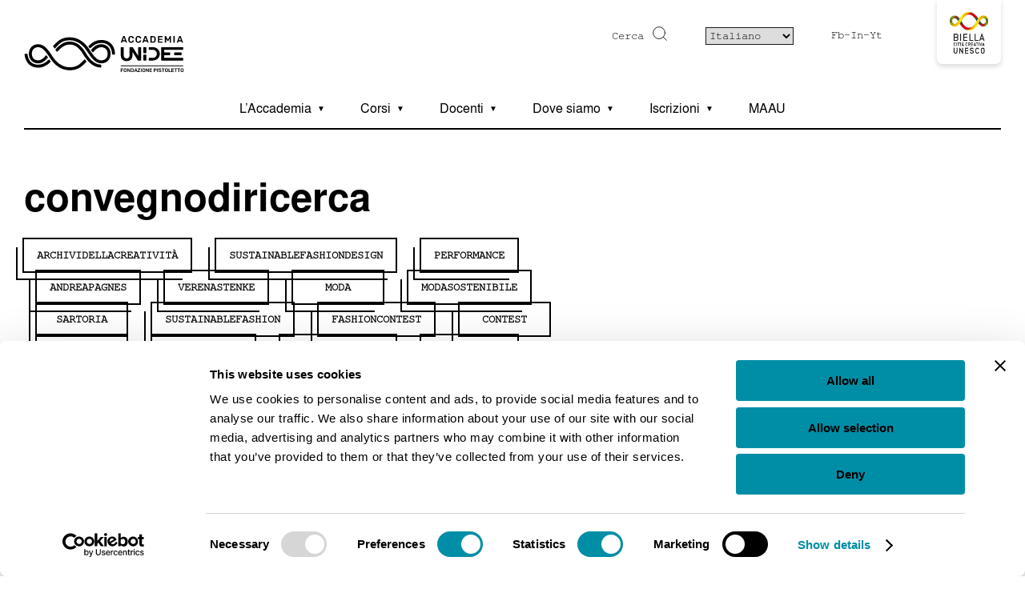

--- FILE ---
content_type: text/html; charset=UTF-8
request_url: https://accademiaunidee.it/it/tag/convegnodiricerca/
body_size: 12083
content:
<!DOCTYPE html>
<!--[if IE 7]>
<html class="ie ie7" lang="it-IT">
<![endif]-->
<!--[if IE 8]>
<html class="ie ie8" lang="it-IT">
<![endif]-->
<!--[if !(IE 7) | !(IE 8)  ]><!-->
<html lang="it-IT">
<!--<![endif]-->

<head>
	<meta charset="UTF-8" />
	<meta name="viewport" content="width=device-width, initial-scale=1">
	<!-- Chrome, Firefox OS and Opera -->
	<meta name="theme-color" content="#000000">
	<!-- Windows Phone -->
	<meta name="msapplication-navbutton-color" content="#000000">
	<!-- iOS Safari -->
	<meta name="apple-mobile-web-app-status-bar-style" content="#000000">
	<title>
		convegnodiricerca Archives - Accademia UNIDEE	</title>
	<link rel="profile" href="http://gmpg.org/xfn/11">
	<link rel="pingback" href="https://accademiaunidee.it/xmlrpc.php" />
	<meta name='robots' content='index, follow, max-image-preview:large, max-snippet:-1, max-video-preview:-1' />
	<style>img:is([sizes="auto" i], [sizes^="auto," i]) { contain-intrinsic-size: 3000px 1500px }</style>
	
	<!-- This site is optimized with the Yoast SEO plugin v26.8 - https://yoast.com/product/yoast-seo-wordpress/ -->
	<link rel="canonical" href="https://accademiaunidee.it/it/tag/convegnodiricerca/" />
	<meta property="og:locale" content="it_IT" />
	<meta property="og:type" content="article" />
	<meta property="og:title" content="convegnodiricerca Archives - Accademia UNIDEE" />
	<meta property="og:url" content="https://accademiaunidee.it/it/tag/convegnodiricerca/" />
	<meta property="og:site_name" content="Accademia UNIDEE" />
	<meta name="twitter:card" content="summary_large_image" />
	<script type="application/ld+json" class="yoast-schema-graph">{"@context":"https://schema.org","@graph":[{"@type":"CollectionPage","@id":"https://accademiaunidee.it/it/tag/convegnodiricerca/","url":"https://accademiaunidee.it/it/tag/convegnodiricerca/","name":"convegnodiricerca Archives - Accademia UNIDEE","isPartOf":{"@id":"https://accademiaunidee.it/it/#website"},"primaryImageOfPage":{"@id":"https://accademiaunidee.it/it/tag/convegnodiricerca/#primaryimage"},"image":{"@id":"https://accademiaunidee.it/it/tag/convegnodiricerca/#primaryimage"},"thumbnailUrl":"https://accademiaunidee.it/unidee-media/2022/08/copertina-video.jpg","breadcrumb":{"@id":"https://accademiaunidee.it/it/tag/convegnodiricerca/#breadcrumb"},"inLanguage":"it-IT"},{"@type":"ImageObject","inLanguage":"it-IT","@id":"https://accademiaunidee.it/it/tag/convegnodiricerca/#primaryimage","url":"https://accademiaunidee.it/unidee-media/2022/08/copertina-video.jpg","contentUrl":"https://accademiaunidee.it/unidee-media/2022/08/copertina-video.jpg","width":2560,"height":1440},{"@type":"BreadcrumbList","@id":"https://accademiaunidee.it/it/tag/convegnodiricerca/#breadcrumb","itemListElement":[{"@type":"ListItem","position":1,"name":"Home","item":"https://accademiaunidee.it/it/"},{"@type":"ListItem","position":2,"name":"convegnodiricerca"}]},{"@type":"WebSite","@id":"https://accademiaunidee.it/it/#website","url":"https://accademiaunidee.it/it/","name":"Accademia UNIDEE","description":"Just another WordPress site","potentialAction":[{"@type":"SearchAction","target":{"@type":"EntryPoint","urlTemplate":"https://accademiaunidee.it/it/?s={search_term_string}"},"query-input":{"@type":"PropertyValueSpecification","valueRequired":true,"valueName":"search_term_string"}}],"inLanguage":"it-IT"}]}</script>
	<!-- / Yoast SEO plugin. -->


<link rel='dns-prefetch' href='//www.google.com' />
<link rel='dns-prefetch' href='//fonts.googleapis.com' />
<link rel='dns-prefetch' href='//use.fontawesome.com' />
<style id='classic-theme-styles-inline-css' type='text/css'>
/*! This file is auto-generated */
.wp-block-button__link{color:#fff;background-color:#32373c;border-radius:9999px;box-shadow:none;text-decoration:none;padding:calc(.667em + 2px) calc(1.333em + 2px);font-size:1.125em}.wp-block-file__button{background:#32373c;color:#fff;text-decoration:none}
</style>
<style id='safe-svg-svg-icon-style-inline-css' type='text/css'>
.safe-svg-cover{text-align:center}.safe-svg-cover .safe-svg-inside{display:inline-block;max-width:100%}.safe-svg-cover svg{fill:currentColor;height:100%;max-height:100%;max-width:100%;width:100%}

</style>
<style id='global-styles-inline-css' type='text/css'>
:root{--wp--preset--aspect-ratio--square: 1;--wp--preset--aspect-ratio--4-3: 4/3;--wp--preset--aspect-ratio--3-4: 3/4;--wp--preset--aspect-ratio--3-2: 3/2;--wp--preset--aspect-ratio--2-3: 2/3;--wp--preset--aspect-ratio--16-9: 16/9;--wp--preset--aspect-ratio--9-16: 9/16;--wp--preset--color--black: #000000;--wp--preset--color--cyan-bluish-gray: #abb8c3;--wp--preset--color--white: #ffffff;--wp--preset--color--pale-pink: #f78da7;--wp--preset--color--vivid-red: #cf2e2e;--wp--preset--color--luminous-vivid-orange: #ff6900;--wp--preset--color--luminous-vivid-amber: #fcb900;--wp--preset--color--light-green-cyan: #7bdcb5;--wp--preset--color--vivid-green-cyan: #00d084;--wp--preset--color--pale-cyan-blue: #8ed1fc;--wp--preset--color--vivid-cyan-blue: #0693e3;--wp--preset--color--vivid-purple: #9b51e0;--wp--preset--gradient--vivid-cyan-blue-to-vivid-purple: linear-gradient(135deg,rgba(6,147,227,1) 0%,rgb(155,81,224) 100%);--wp--preset--gradient--light-green-cyan-to-vivid-green-cyan: linear-gradient(135deg,rgb(122,220,180) 0%,rgb(0,208,130) 100%);--wp--preset--gradient--luminous-vivid-amber-to-luminous-vivid-orange: linear-gradient(135deg,rgba(252,185,0,1) 0%,rgba(255,105,0,1) 100%);--wp--preset--gradient--luminous-vivid-orange-to-vivid-red: linear-gradient(135deg,rgba(255,105,0,1) 0%,rgb(207,46,46) 100%);--wp--preset--gradient--very-light-gray-to-cyan-bluish-gray: linear-gradient(135deg,rgb(238,238,238) 0%,rgb(169,184,195) 100%);--wp--preset--gradient--cool-to-warm-spectrum: linear-gradient(135deg,rgb(74,234,220) 0%,rgb(151,120,209) 20%,rgb(207,42,186) 40%,rgb(238,44,130) 60%,rgb(251,105,98) 80%,rgb(254,248,76) 100%);--wp--preset--gradient--blush-light-purple: linear-gradient(135deg,rgb(255,206,236) 0%,rgb(152,150,240) 100%);--wp--preset--gradient--blush-bordeaux: linear-gradient(135deg,rgb(254,205,165) 0%,rgb(254,45,45) 50%,rgb(107,0,62) 100%);--wp--preset--gradient--luminous-dusk: linear-gradient(135deg,rgb(255,203,112) 0%,rgb(199,81,192) 50%,rgb(65,88,208) 100%);--wp--preset--gradient--pale-ocean: linear-gradient(135deg,rgb(255,245,203) 0%,rgb(182,227,212) 50%,rgb(51,167,181) 100%);--wp--preset--gradient--electric-grass: linear-gradient(135deg,rgb(202,248,128) 0%,rgb(113,206,126) 100%);--wp--preset--gradient--midnight: linear-gradient(135deg,rgb(2,3,129) 0%,rgb(40,116,252) 100%);--wp--preset--font-size--small: 13px;--wp--preset--font-size--medium: 20px;--wp--preset--font-size--large: 36px;--wp--preset--font-size--x-large: 42px;--wp--preset--spacing--20: 0.44rem;--wp--preset--spacing--30: 0.67rem;--wp--preset--spacing--40: 1rem;--wp--preset--spacing--50: 1.5rem;--wp--preset--spacing--60: 2.25rem;--wp--preset--spacing--70: 3.38rem;--wp--preset--spacing--80: 5.06rem;--wp--preset--shadow--natural: 6px 6px 9px rgba(0, 0, 0, 0.2);--wp--preset--shadow--deep: 12px 12px 50px rgba(0, 0, 0, 0.4);--wp--preset--shadow--sharp: 6px 6px 0px rgba(0, 0, 0, 0.2);--wp--preset--shadow--outlined: 6px 6px 0px -3px rgba(255, 255, 255, 1), 6px 6px rgba(0, 0, 0, 1);--wp--preset--shadow--crisp: 6px 6px 0px rgba(0, 0, 0, 1);}:where(.is-layout-flex){gap: 0.5em;}:where(.is-layout-grid){gap: 0.5em;}body .is-layout-flex{display: flex;}.is-layout-flex{flex-wrap: wrap;align-items: center;}.is-layout-flex > :is(*, div){margin: 0;}body .is-layout-grid{display: grid;}.is-layout-grid > :is(*, div){margin: 0;}:where(.wp-block-columns.is-layout-flex){gap: 2em;}:where(.wp-block-columns.is-layout-grid){gap: 2em;}:where(.wp-block-post-template.is-layout-flex){gap: 1.25em;}:where(.wp-block-post-template.is-layout-grid){gap: 1.25em;}.has-black-color{color: var(--wp--preset--color--black) !important;}.has-cyan-bluish-gray-color{color: var(--wp--preset--color--cyan-bluish-gray) !important;}.has-white-color{color: var(--wp--preset--color--white) !important;}.has-pale-pink-color{color: var(--wp--preset--color--pale-pink) !important;}.has-vivid-red-color{color: var(--wp--preset--color--vivid-red) !important;}.has-luminous-vivid-orange-color{color: var(--wp--preset--color--luminous-vivid-orange) !important;}.has-luminous-vivid-amber-color{color: var(--wp--preset--color--luminous-vivid-amber) !important;}.has-light-green-cyan-color{color: var(--wp--preset--color--light-green-cyan) !important;}.has-vivid-green-cyan-color{color: var(--wp--preset--color--vivid-green-cyan) !important;}.has-pale-cyan-blue-color{color: var(--wp--preset--color--pale-cyan-blue) !important;}.has-vivid-cyan-blue-color{color: var(--wp--preset--color--vivid-cyan-blue) !important;}.has-vivid-purple-color{color: var(--wp--preset--color--vivid-purple) !important;}.has-black-background-color{background-color: var(--wp--preset--color--black) !important;}.has-cyan-bluish-gray-background-color{background-color: var(--wp--preset--color--cyan-bluish-gray) !important;}.has-white-background-color{background-color: var(--wp--preset--color--white) !important;}.has-pale-pink-background-color{background-color: var(--wp--preset--color--pale-pink) !important;}.has-vivid-red-background-color{background-color: var(--wp--preset--color--vivid-red) !important;}.has-luminous-vivid-orange-background-color{background-color: var(--wp--preset--color--luminous-vivid-orange) !important;}.has-luminous-vivid-amber-background-color{background-color: var(--wp--preset--color--luminous-vivid-amber) !important;}.has-light-green-cyan-background-color{background-color: var(--wp--preset--color--light-green-cyan) !important;}.has-vivid-green-cyan-background-color{background-color: var(--wp--preset--color--vivid-green-cyan) !important;}.has-pale-cyan-blue-background-color{background-color: var(--wp--preset--color--pale-cyan-blue) !important;}.has-vivid-cyan-blue-background-color{background-color: var(--wp--preset--color--vivid-cyan-blue) !important;}.has-vivid-purple-background-color{background-color: var(--wp--preset--color--vivid-purple) !important;}.has-black-border-color{border-color: var(--wp--preset--color--black) !important;}.has-cyan-bluish-gray-border-color{border-color: var(--wp--preset--color--cyan-bluish-gray) !important;}.has-white-border-color{border-color: var(--wp--preset--color--white) !important;}.has-pale-pink-border-color{border-color: var(--wp--preset--color--pale-pink) !important;}.has-vivid-red-border-color{border-color: var(--wp--preset--color--vivid-red) !important;}.has-luminous-vivid-orange-border-color{border-color: var(--wp--preset--color--luminous-vivid-orange) !important;}.has-luminous-vivid-amber-border-color{border-color: var(--wp--preset--color--luminous-vivid-amber) !important;}.has-light-green-cyan-border-color{border-color: var(--wp--preset--color--light-green-cyan) !important;}.has-vivid-green-cyan-border-color{border-color: var(--wp--preset--color--vivid-green-cyan) !important;}.has-pale-cyan-blue-border-color{border-color: var(--wp--preset--color--pale-cyan-blue) !important;}.has-vivid-cyan-blue-border-color{border-color: var(--wp--preset--color--vivid-cyan-blue) !important;}.has-vivid-purple-border-color{border-color: var(--wp--preset--color--vivid-purple) !important;}.has-vivid-cyan-blue-to-vivid-purple-gradient-background{background: var(--wp--preset--gradient--vivid-cyan-blue-to-vivid-purple) !important;}.has-light-green-cyan-to-vivid-green-cyan-gradient-background{background: var(--wp--preset--gradient--light-green-cyan-to-vivid-green-cyan) !important;}.has-luminous-vivid-amber-to-luminous-vivid-orange-gradient-background{background: var(--wp--preset--gradient--luminous-vivid-amber-to-luminous-vivid-orange) !important;}.has-luminous-vivid-orange-to-vivid-red-gradient-background{background: var(--wp--preset--gradient--luminous-vivid-orange-to-vivid-red) !important;}.has-very-light-gray-to-cyan-bluish-gray-gradient-background{background: var(--wp--preset--gradient--very-light-gray-to-cyan-bluish-gray) !important;}.has-cool-to-warm-spectrum-gradient-background{background: var(--wp--preset--gradient--cool-to-warm-spectrum) !important;}.has-blush-light-purple-gradient-background{background: var(--wp--preset--gradient--blush-light-purple) !important;}.has-blush-bordeaux-gradient-background{background: var(--wp--preset--gradient--blush-bordeaux) !important;}.has-luminous-dusk-gradient-background{background: var(--wp--preset--gradient--luminous-dusk) !important;}.has-pale-ocean-gradient-background{background: var(--wp--preset--gradient--pale-ocean) !important;}.has-electric-grass-gradient-background{background: var(--wp--preset--gradient--electric-grass) !important;}.has-midnight-gradient-background{background: var(--wp--preset--gradient--midnight) !important;}.has-small-font-size{font-size: var(--wp--preset--font-size--small) !important;}.has-medium-font-size{font-size: var(--wp--preset--font-size--medium) !important;}.has-large-font-size{font-size: var(--wp--preset--font-size--large) !important;}.has-x-large-font-size{font-size: var(--wp--preset--font-size--x-large) !important;}
:where(.wp-block-post-template.is-layout-flex){gap: 1.25em;}:where(.wp-block-post-template.is-layout-grid){gap: 1.25em;}
:where(.wp-block-columns.is-layout-flex){gap: 2em;}:where(.wp-block-columns.is-layout-grid){gap: 2em;}
:root :where(.wp-block-pullquote){font-size: 1.5em;line-height: 1.6;}
</style>
<link rel='stylesheet' id='contact-form-7-css' href='https://accademiaunidee.it/wp-content/plugins/contact-form-7/includes/css/styles.css?ver=6.1.4' type='text/css' media='all' />
<link rel='stylesheet' id='wpa-css-css' href='https://accademiaunidee.it/wp-content/plugins/honeypot/includes/css/wpa.css?ver=2.3.04' type='text/css' media='all' />
<link rel='stylesheet' id='theme-commnon-css' href='https://accademiaunidee.it/wp-content/themes/accademia-unidee-theme-colorful/style.min.css?ver=1.5.0' type='text/css' media='all' />
<link rel='stylesheet' id='theme-font-css' href='https://fonts.googleapis.com/css2?family=Rubik%3Aital%2Cwght%400%2C400%3B0%2C500%3B0%2C700%3B1%2C400%3B1%2C500%3B1%2C700&#038;display=swap&#038;ver=1.5.0' type='text/css' media='all' />
<link rel='stylesheet' id='theme-font-awesome-css' href='https://use.fontawesome.com/releases/v5.8.1/css/all.css' async='async' type='text/css' media='all' integrity='sha384-50oBUHEmvpQ+1lW4y57PTFmhCaXp0ML5d60M1M7uH2+nqUivzIebhndOJK28anvf' crossorigin='anonymous' async='async' />
<link rel='stylesheet' id='material-icons-css' href='https://fonts.googleapis.com/icon?family=Material+Icons&#038;ver=1.5.0' type='text/css' media='all' />
<script type="text/javascript" src="https://accademiaunidee.it/wp-content/themes/accademia-unidee-theme-colorful/assets/js/libs/jquery-3.4.1.min.js?ver=3.4.1" id="jquery-js"></script>
<script type="text/javascript" src="https://accademiaunidee.it/wp-content/plugins/stop-user-enumeration/frontend/js/frontend.js?ver=1.7.7" id="stop-user-enumeration-js" defer="defer" data-wp-strategy="defer"></script>
<script type="text/javascript" src="https://accademiaunidee.it/wp-content/themes/accademia-unidee-theme-colorful/assets/js/libs/infinite-scroll.min.js?ver=3.0.6&#039; defer=&#039;defer" id="custom-infinitescroll-js"></script>
<script type="text/javascript" src="https://accademiaunidee.it/wp-content/themes/accademia-unidee-theme-colorful/assets/js/libs/slick.min.js?ver=1.5.0&#039; defer=&#039;defer" id="slick-js"></script>
<link rel="https://api.w.org/" href="https://accademiaunidee.it/wp-json/" /><link rel="alternate" title="JSON" type="application/json" href="https://accademiaunidee.it/wp-json/wp/v2/tags/134" /><script id="Cookiebot" src="https://consent.cookiebot.com/uc.js" data-cbid="c4037d65-2d53-431f-8de9-8c42cce3ed0a" data-blockingmode="auto" type="text/javascript"></script>
<!-- Google Tag Manager -->
<script type="text/plain" data-cookieconsent="statistics">(function(w,d,s,l,i){w[l]=w[l]||[];w[l].push({'gtm.start':
new Date().getTime(),event:'gtm.js'});var f=d.getElementsByTagName(s)[0],
j=d.createElement(s),dl=l!='dataLayer'?'&l='+l:'';j.async=true;j.src=
'https://www.googletagmanager.com/gtm.js?id='+i+dl;f.parentNode.insertBefore(j,f);
})(window,document,'script','dataLayer','GTM-KJC3NJ8');</script>
<!-- End Google Tag Manager -->
<!-- Google tag (gtag.js) -->
<script type="text/plain" data-cookieconsent="statistics" async src="https://www.googletagmanager.com/gtag/js?id=G-LVHS8M21M2"></script>
<script>
  window.dataLayer = window.dataLayer || [];
  function gtag(){dataLayer.push(arguments);}
  gtag('js', new Date());

  gtag('config', 'G-LVHS8M21M2');
</script><link rel="icon" href="https://accademiaunidee.it/unidee-media/2025/05/cropped-LOGO-Accademia-UNIDEE-mini-1-32x32.jpg" sizes="32x32" />
<link rel="icon" href="https://accademiaunidee.it/unidee-media/2025/05/cropped-LOGO-Accademia-UNIDEE-mini-1-192x192.jpg" sizes="192x192" />
<link rel="apple-touch-icon" href="https://accademiaunidee.it/unidee-media/2025/05/cropped-LOGO-Accademia-UNIDEE-mini-1-180x180.jpg" />
<meta name="msapplication-TileImage" content="https://accademiaunidee.it/unidee-media/2025/05/cropped-LOGO-Accademia-UNIDEE-mini-1-270x270.jpg" />
	<link rel="apple-touch-icon" sizes="57x57"
		href="https://accademiaunidee.it/wp-content/themes/accademia-unidee-theme-colorful/assets/images/favicons/apple-icon-57x57.png">
	<link rel="apple-touch-icon" sizes="60x60"
		href="https://accademiaunidee.it/wp-content/themes/accademia-unidee-theme-colorful/assets/images/favicons/apple-icon-60x60.png">
	<link rel="apple-touch-icon" sizes="72x72"
		href="https://accademiaunidee.it/wp-content/themes/accademia-unidee-theme-colorful/assets/images/favicons/apple-icon-72x72.png">
	<link rel="apple-touch-icon" sizes="76x76"
		href="https://accademiaunidee.it/wp-content/themes/accademia-unidee-theme-colorful/assets/images/favicons/apple-icon-76x76.png">
	<link rel="apple-touch-icon" sizes="114x114"
		href="https://accademiaunidee.it/wp-content/themes/accademia-unidee-theme-colorful/assets/images/favicons/apple-icon-114x114.png">
	<link rel="apple-touch-icon" sizes="120x120"
		href="https://accademiaunidee.it/wp-content/themes/accademia-unidee-theme-colorful/assets/images/favicons/apple-icon-120x120.png">
	<link rel="apple-touch-icon" sizes="144x144"
		href="https://accademiaunidee.it/wp-content/themes/accademia-unidee-theme-colorful/assets/images/favicons/apple-icon-144x144.png">
	<link rel="apple-touch-icon" sizes="152x152"
		href="https://accademiaunidee.it/wp-content/themes/accademia-unidee-theme-colorful/assets/images/favicons/apple-icon-152x152.png">
	<link rel="apple-touch-icon" sizes="180x180"
		href="https://accademiaunidee.it/wp-content/themes/accademia-unidee-theme-colorful/assets/images/favicons/apple-icon-180x180.png">
	<link rel="icon" type="image/png" sizes="192x192"
		href="https://accademiaunidee.it/wp-content/themes/accademia-unidee-theme-colorful/assets/images/favicons/android-icon-192x192.png">
	<link rel="icon" type="image/png" sizes="32x32"
		href="https://accademiaunidee.it/wp-content/themes/accademia-unidee-theme-colorful/assets/images/favicons/favicon-32x32.png">
	<link rel="icon" type="image/png" sizes="96x96"
		href="https://accademiaunidee.it/wp-content/themes/accademia-unidee-theme-colorful/assets/images/favicons/favicon-96x96.png">
	<link rel="icon" type="image/png" sizes="16x16"
		href="https://accademiaunidee.it/wp-content/themes/accademia-unidee-theme-colorful/assets/images/favicons/favicon-16x16.png">
	<link rel="manifest" href="https://accademiaunidee.it/wp-content/themes/accademia-unidee-theme-colorful/assets/images/favicons/manifest.json">
	<meta name="msapplication-TileColor" content="#ffffff">
	<meta name="msapplication-TileImage"
		content="https://accademiaunidee.it/wp-content/themes/accademia-unidee-theme-colorful/assets/images/favicons/ms-icon-144x144.png">
</head>

<body>

	<div id="preheader"></div>
	<header id="header" class="no-bg">
		<div class="wrapper-padded">
			<div class="wrapper-padded-more">
				<div id="header-structure">
					<div class="logo">
						<a href="https://accademiaunidee.it/it" rel="bookmark" title="Homepage - Accademia UNIDEE"
							aria-label="Homepage - Accademia UNIDEE" class="absl"></a>
					</div>

					<div class="side-head">
						<ul>
							<li class="search-holder">
								<form action="https://accademiaunidee.it/it/" autocomplete="on">
									<input type="text" name="s" class="search-input-kw" placeholder="Cerca"
										aria-label="Digita una parola chiave per la ricerca" />
									<button type="submit" class="search-submit" aria-label="Cerca">
										<div class="icon-search"></div>
									</button>
								</form>
							</li>
							<li class="language-switch-holder">
								<!--
							<ul class="language-switch">
									<li class="lang-item lang-item-4 lang-item-it current-lang lang-item-first"><a lang="it-IT" hreflang="it-IT" href="https://accademiaunidee.it/it/tag/convegnodiricerca/" aria-current="true">Ita</a></li>
	<li class="lang-item lang-item-7 lang-item-en no-translation"><a lang="en-GB" hreflang="en-GB" href="https://accademiaunidee.it/en/">Eng</a></li>
							</ul>
-->
								<div class="gtranslate_wrapper" id="gt-wrapper-32098005"></div>							</li>
							<li class="social-list">
								<ul class="social-list-holder">
																			<li>
											<a href="https://www.facebook.com/profile.php?id=61575516612173" target="_blank"
												aria-label="Visit https://www.facebook.com/profile.php?id=61575516612173" rel="noopener">
												Fb											</a>
										</li>
																			<li>
											<a href="https://www.instagram.com/accademiaunidee/" target="_blank"
												aria-label="Visit https://www.instagram.com/accademiaunidee/" rel="noopener">
												In											</a>
										</li>
																			<li>
											<a href="https://www.youtube.com/@accademiaunidee5175" target="_blank"
												aria-label="Visit https://www.youtube.com/@accademiaunidee5175" rel="noopener">
												Yt											</a>
										</li>
																	</ul>
							</li>
							<li class="logo-hold">
								<div class="patch">
									<a href="https://www.biellacittacreativa.it/" class="absl" target="_blank" rel="noopener"></a>
								</div>
							</li>
							<li class="hamburger-holder">
								<div type="button" aria-haspopup="true" aria-expanded="false" aria-label="Navigation"
									class="hambuger-element ham-activator">
									<span></span>
									<span></span>
									<span></span>
									<span></span>
								</div>
							</li>
						</ul>
					</div>
					<nav class="menu">
						<ul id="menu-header-menu-it" class="header-menu header-menu-js"><li id="menu-item-913" class="mega-menu-js-trigger mega-menu-js-1-it-trigger menu-item menu-item-type-post_type menu-item-object-page menu-item-913"><a href="https://accademiaunidee.it/it/accademia/la-visione/">L&#8217;Accademia</a></li>
<li id="menu-item-914" class="mega-menu-js-trigger mega-menu-js-2-it-trigger menu-item menu-item-type-post_type menu-item-object-page menu-item-914"><a href="https://accademiaunidee.it/it/corsi/i-nostri-corsi/">Corsi</a></li>
<li id="menu-item-915" class="mega-menu-js-trigger mega-menu-js-3-it-trigger menu-item menu-item-type-post_type menu-item-object-page menu-item-915"><a href="https://accademiaunidee.it/it/docenti-ricerca/docenti/">Docenti</a></li>
<li id="menu-item-1484" class="mega-menu-js-trigger mega-menu-js-4-it-trigger menu-item menu-item-type-post_type menu-item-object-page menu-item-1484"><a href="https://accademiaunidee.it/it/dove-siamo/">Dove siamo</a></li>
<li id="menu-item-917" class="mega-menu-js-trigger mega-menu-js-5-it-trigger menu-item menu-item-type-post_type menu-item-object-page menu-item-917"><a href="https://accademiaunidee.it/it/iscrizioni/come-iscriversi/">Iscrizioni</a></li>
<li id="menu-item-724" class="menu-item menu-item-type-post_type menu-item-object-page menu-item-724"><a href="https://accademiaunidee.it/it/maau-il-magazine-di-accademia-unidee/">MAAU</a></li>
</ul>					</nav>
				</div>
				<div class="mega-menu-limit mega-menu-limit-js"></div>
			</div>
		</div>
	</header>
	<nav class="mega-menu mega-menu-js mega-menu-js-1-it-target hidden">
  <div class="mega-menu-holder no-bg">
    <div class="mega-menu-spacer mega-menu-js-hover">
      <div class="flex-hold flex-hold-3 margins-wide flex-mega-menu">
        <div class="flex-hold-child">
          <ul class="mega-menu-page-list">
                        <li>
              <a href="https://accademiaunidee.it/it/accademia/la-visione/">La visione</a>
            </li>
                        <li>
              <a href="https://accademiaunidee.it/it/accademia/spazi-servizi/">Campus</a>
            </li>
                        <li>
              <a href="https://accademiaunidee.it/it/accademia/network-e-partnership/">Network e Partnership</a>
            </li>
                        <li>
              <a href="https://accademiaunidee.it/it/accademia/organi-di-governo-e-staff/">Organi di Governo e Staff</a>
            </li>
                        <li>
              <a href="https://accademiaunidee.it/it/accademia/regolamenti/">Regolamenti</a>
            </li>
                        <li>
              <a href="https://accademiaunidee.it/it/accademia/alumni/">Alumni</a>
            </li>
                      </ul>
        </div>
        <div class="flex-hold-child">
          <div class="no-the-100"><picture><source media="(max-width: 1024px)" data-srcset="https://accademiaunidee.it/unidee-media/2020/04/fondazione-pistoletto-500x333.jpg"><source media="(max-width: 1920px)" data-srcset="https://accademiaunidee.it/unidee-media/2020/04/fondazione-pistoletto-500x333.jpg"><source media="(min-width: 1921px)" data-srcset="https://accademiaunidee.it/unidee-media/2020/04/fondazione-pistoletto-500x333.jpg"><img data-src="https://accademiaunidee.it/unidee-media/2020/04/fondazione-pistoletto-500x333.jpg" src="https://accademiaunidee.it/unidee-media/2020/04/fondazione-pistoletto-10x7.jpg" title="fondazione-pistoletto" alt="" class="lazy" /></picture></div>        </div>
        <div class="flex-hold-child">
          <div class="last-child-no-margin">
            <p>
              Accademia Unidee è nata per costruire un futuro sostenibile, una visione di un possibile equilibrio tra l’artificio e la natura. L’Accademia è un luogo dedicato allo studio, alla ricerca e alla condivisione; è un luogo dove si coltivano libertà e responsabilità, nei confronti di se stessi, dell’altro, della società, del pianeta.            </p>
          </div>
                      <div class="cta-holder">
              <a href="https://accademiaunidee.it/it/accademia/la-visione/" target="_self" class="default-button-b allupper"><span>Scopri</span></a>
            </div>
                  </div>
      </div>
    </div>
  </div>
</nav>
<script type="text/javascript">
$('.header-menu-js > .menu-item').not('.mega-menu-js-trigger').hover(function(e) {
  $('.mega-menu-js').addClass('hidden');
  $('.mega-menu-js-trigger').removeClass('current-mega-menu');
});
$('.mega-menu-js-hover').mouseleave(function() {
  $('.mega-menu-js-1-it-target').addClass('hidden');
  $('.mega-menu-js-trigger').removeClass('current-mega-menu');
});
$('.mega-menu-limit-js').hover(function() {
  $('.mega-menu-js-1-it-target').addClass('hidden');
  $('.mega-menu-js-trigger').removeClass('current-mega-menu');
});
$('.mega-menu-js-1-it-trigger').hover(function() {
  $('.mega-menu-js-trigger').removeClass('current-mega-menu');
  $(this).addClass('current-mega-menu');
  $('.mega-menu-js').addClass('hidden');
  $('.mega-menu-js-1-it-target').removeClass('hidden');
});
</script>
<nav class="mega-menu mega-menu-js mega-menu-js-2-it-target hidden">
  <div class="mega-menu-holder no-bg">
    <div class="mega-menu-spacer mega-menu-js-hover">
      <div class="flex-hold flex-hold-3 margins-wide flex-mega-menu">
        <div class="flex-hold-child">
          <ul class="mega-menu-page-list">
                        <li>
              <a href="https://accademiaunidee.it/it/corsi/i-nostri-corsi/">I nostri corsi</a>
            </li>
                        <li>
              <a href="https://accademiaunidee.it/it/corso/arte-contemporanea/">Arte Contemporanea</a>
            </li>
                        <li>
              <a href="https://accademiaunidee.it/it/corso/moda-sostenibile-sustainable-fashion/">Moda Sostenibile</a>
            </li>
                        <li>
              <a href="https://accademiaunidee.it/it/corso/contemporary-public-art/">Advanced Contemporary Art Program</a>
            </li>
                        <li>
              <a href="https://accademiaunidee.it/it/corsi/corsi-brevi/">Corsi Brevi</a>
            </li>
                      </ul>
        </div>
        <div class="flex-hold-child">
          <div class="no-the-100"><picture><source media="(max-width: 1024px)" data-srcset="https://accademiaunidee.it/unidee-media/2020/04/i-corsi-500x333.jpg"><source media="(max-width: 1920px)" data-srcset="https://accademiaunidee.it/unidee-media/2020/04/i-corsi-500x333.jpg"><source media="(min-width: 1921px)" data-srcset="https://accademiaunidee.it/unidee-media/2020/04/i-corsi-500x333.jpg"><img data-src="https://accademiaunidee.it/unidee-media/2020/04/i-corsi-500x333.jpg" src="https://accademiaunidee.it/unidee-media/2020/04/i-corsi-10x7.jpg" title="i-corsi" alt="" class="lazy" /></picture></div>        </div>
        <div class="flex-hold-child">
          <div class="last-child-no-margin">
            <p>
              La visione generale che permea tutti i nostri corsi è il rapporto tra arte e cambiamento sociale attraverso il ruolo dell'artista che risponde alle sfide contemporanee.            </p>
          </div>
                      <div class="cta-holder">
              <a href="https://accademiaunidee.it/it/corsi/i-nostri-corsi/" target="_self" class="default-button-b allupper"><span>Scopri i corsi</span></a>
            </div>
                  </div>
      </div>
    </div>
  </div>
</nav>
<script type="text/javascript">
$('.header-menu-js > .menu-item').not('.mega-menu-js-trigger').hover(function(e) {
  $('.mega-menu-js').addClass('hidden');
  $('.mega-menu-js-trigger').removeClass('current-mega-menu');
});
$('.mega-menu-js-hover').mouseleave(function() {
  $('.mega-menu-js-2-it-target').addClass('hidden');
  $('.mega-menu-js-trigger').removeClass('current-mega-menu');
});
$('.mega-menu-limit-js').hover(function() {
  $('.mega-menu-js-2-it-target').addClass('hidden');
  $('.mega-menu-js-trigger').removeClass('current-mega-menu');
});
$('.mega-menu-js-2-it-trigger').hover(function() {
  $('.mega-menu-js-trigger').removeClass('current-mega-menu');
  $(this).addClass('current-mega-menu');
  $('.mega-menu-js').addClass('hidden');
  $('.mega-menu-js-2-it-target').removeClass('hidden');
});
</script>
<nav class="mega-menu mega-menu-js mega-menu-js-3-it-target hidden">
  <div class="mega-menu-holder no-bg">
    <div class="mega-menu-spacer mega-menu-js-hover">
      <div class="flex-hold flex-hold-3 margins-wide flex-mega-menu">
        <div class="flex-hold-child">
          <ul class="mega-menu-page-list">
                        <li>
              <a href="https://accademiaunidee.it/it/docenti-ricerca/docenti/">Docenti</a>
            </li>
                        <li>
              <a href="https://accademiaunidee.it/it/docenti-ricerca/ricerca/">Ricerca</a>
            </li>
                      </ul>
        </div>
        <div class="flex-hold-child">
          <div class="no-the-100"><picture><source media="(max-width: 1024px)" data-srcset="https://accademiaunidee.it/unidee-media/2020/04/formazione-continua-500x333.jpg"><source media="(max-width: 1920px)" data-srcset="https://accademiaunidee.it/unidee-media/2020/04/formazione-continua-500x333.jpg"><source media="(min-width: 1921px)" data-srcset="https://accademiaunidee.it/unidee-media/2020/04/formazione-continua-500x333.jpg"><img data-src="https://accademiaunidee.it/unidee-media/2020/04/formazione-continua-500x333.jpg" src="https://accademiaunidee.it/unidee-media/2020/04/formazione-continua-10x7.jpg" title="formazione-continua" alt="" class="lazy" /></picture></div>        </div>
        <div class="flex-hold-child">
          <div class="last-child-no-margin">
            <p>
              L’insegnamento e la ricerca danno vita a un percorso teorico e pratico transdisciplinare, all'insegna dell’alta formazione.             </p>
          </div>
                      <div class="cta-holder">
              <a href="https://accademiaunidee.it/it/docenti-ricerca/terza-missione/" target="_self" class="default-button-b allupper"><span>Terza missione</span></a>
            </div>
                  </div>
      </div>
    </div>
  </div>
</nav>
<script type="text/javascript">
$('.header-menu-js > .menu-item').not('.mega-menu-js-trigger').hover(function(e) {
  $('.mega-menu-js').addClass('hidden');
  $('.mega-menu-js-trigger').removeClass('current-mega-menu');
});
$('.mega-menu-js-hover').mouseleave(function() {
  $('.mega-menu-js-3-it-target').addClass('hidden');
  $('.mega-menu-js-trigger').removeClass('current-mega-menu');
});
$('.mega-menu-limit-js').hover(function() {
  $('.mega-menu-js-3-it-target').addClass('hidden');
  $('.mega-menu-js-trigger').removeClass('current-mega-menu');
});
$('.mega-menu-js-3-it-trigger').hover(function() {
  $('.mega-menu-js-trigger').removeClass('current-mega-menu');
  $(this).addClass('current-mega-menu');
  $('.mega-menu-js').addClass('hidden');
  $('.mega-menu-js-3-it-target').removeClass('hidden');
});
</script>
<nav class="mega-menu mega-menu-js mega-menu-js-4-it-target hidden">
  <div class="mega-menu-holder no-bg">
    <div class="mega-menu-spacer mega-menu-js-hover">
      <div class="flex-hold flex-hold-3 margins-wide flex-mega-menu">
        <div class="flex-hold-child">
          <ul class="mega-menu-page-list">
                        <li>
              <a href="https://accademiaunidee.it/it/dove-siamo/come-arrivare/">Come arrivare</a>
            </li>
                        <li>
              <a href="https://accademiaunidee.it/it/dove-siamo/fondazione-pistoletto/">Fondazione Pistoletto</a>
            </li>
                        <li>
              <a href="https://accademiaunidee.it/it/dove-siamo/biella/">Biella</a>
            </li>
                        <li>
              <a href="https://accademiaunidee.it/it/dove-siamo/studyinbiella/">StudyInBiella</a>
            </li>
                        <li>
              <a href="https://accademiaunidee.it/it/dove-siamo/arte-e-cultura-nel-territorio-di-biella/">Arte e cultura nel territorio biellese</a>
            </li>
                        <li>
              <a href="https://accademiaunidee.it/it/dove-siamo/sport-benessere/">Sport e Benessere</a>
            </li>
                      </ul>
        </div>
        <div class="flex-hold-child">
          <div class="no-the-100"><picture><source media="(max-width: 1024px)" data-srcset="https://accademiaunidee.it/unidee-media/2020/04/lanificio-botto-murales-500x333.jpg"><source media="(max-width: 1920px)" data-srcset="https://accademiaunidee.it/unidee-media/2020/04/lanificio-botto-murales-500x333.jpg"><source media="(min-width: 1921px)" data-srcset="https://accademiaunidee.it/unidee-media/2020/04/lanificio-botto-murales-500x333.jpg"><img data-src="https://accademiaunidee.it/unidee-media/2020/04/lanificio-botto-murales-500x333.jpg" src="https://accademiaunidee.it/unidee-media/2020/04/lanificio-botto-murales-10x7.jpg" title="lanificio-botto-murales" alt="" class="lazy" /></picture></div>        </div>
        <div class="flex-hold-child">
          <div class="last-child-no-margin">
            <p>
              Biella e il suo territorio, tra monumenti storici e archeologia industriale. Un luogo centrale nello sviluppo industriale del Paese e facilmente raggiungibile da Milano e Torino.            </p>
          </div>
                      <div class="cta-holder">
              <a href="https://accademiaunidee.it/it/dove-siamo/biella/" target="_self" class="default-button-b allupper"><span>Scopri di più</span></a>
            </div>
                  </div>
      </div>
    </div>
  </div>
</nav>
<script type="text/javascript">
$('.header-menu-js > .menu-item').not('.mega-menu-js-trigger').hover(function(e) {
  $('.mega-menu-js').addClass('hidden');
  $('.mega-menu-js-trigger').removeClass('current-mega-menu');
});
$('.mega-menu-js-hover').mouseleave(function() {
  $('.mega-menu-js-4-it-target').addClass('hidden');
  $('.mega-menu-js-trigger').removeClass('current-mega-menu');
});
$('.mega-menu-limit-js').hover(function() {
  $('.mega-menu-js-4-it-target').addClass('hidden');
  $('.mega-menu-js-trigger').removeClass('current-mega-menu');
});
$('.mega-menu-js-4-it-trigger').hover(function() {
  $('.mega-menu-js-trigger').removeClass('current-mega-menu');
  $(this).addClass('current-mega-menu');
  $('.mega-menu-js').addClass('hidden');
  $('.mega-menu-js-4-it-target').removeClass('hidden');
});
</script>
<nav class="mega-menu mega-menu-js mega-menu-js-5-it-target hidden">
  <div class="mega-menu-holder no-bg">
    <div class="mega-menu-spacer mega-menu-js-hover">
      <div class="flex-hold flex-hold-3 margins-wide flex-mega-menu">
        <div class="flex-hold-child">
          <ul class="mega-menu-page-list">
                        <li>
              <a href="https://accademiaunidee.it/it/iscrizioni/come-iscriversi/">Come iscriversi</a>
            </li>
                        <li>
              <a href="https://accademiaunidee.it/it/iscrizioni/agevolazioni-alliscrizione-e-borse-di-studio/">Agevolazioni all’Iscrizione e Borse di Studio</a>
            </li>
                        <li>
              <a href="https://accademiaunidee.it/it/prestiti/">Prestiti</a>
            </li>
                        <li>
              <a href="https://accademiaunidee.it/it/iscrizioni/studenti-internazionali/">International Students</a>
            </li>
                        <li>
              <a href="https://accademiaunidee.it/it/iscrizioni/contatti/">Contatti</a>
            </li>
                      </ul>
        </div>
        <div class="flex-hold-child">
          <div class="no-the-100"><picture><source media="(max-width: 1024px)" data-srcset="https://accademiaunidee.it/unidee-media/2020/04/formazione-continua-500x333.jpg"><source media="(max-width: 1920px)" data-srcset="https://accademiaunidee.it/unidee-media/2020/04/formazione-continua-500x333.jpg"><source media="(min-width: 1921px)" data-srcset="https://accademiaunidee.it/unidee-media/2020/04/formazione-continua-500x333.jpg"><img data-src="https://accademiaunidee.it/unidee-media/2020/04/formazione-continua-500x333.jpg" src="https://accademiaunidee.it/unidee-media/2020/04/formazione-continua-10x7.jpg" title="formazione-continua" alt="" class="lazy" /></picture></div>        </div>
        <div class="flex-hold-child">
          <div class="last-child-no-margin">
            <p>
              Tutte le informazioni su iscrizioni, didattica e borse di studio. I nostri contatti e i servizi per gli studenti internazionali.            </p>
          </div>
                      <div class="cta-holder">
              <a href="https://accademiaunidee.it/it/iscrizioni/contatti/" target="_self" class="default-button allupper"><span>Contattaci</span></a>
            </div>
                  </div>
      </div>
    </div>
  </div>
</nav>
<script type="text/javascript">
$('.header-menu-js > .menu-item').not('.mega-menu-js-trigger').hover(function(e) {
  $('.mega-menu-js').addClass('hidden');
  $('.mega-menu-js-trigger').removeClass('current-mega-menu');
});
$('.mega-menu-js-hover').mouseleave(function() {
  $('.mega-menu-js-5-it-target').addClass('hidden');
  $('.mega-menu-js-trigger').removeClass('current-mega-menu');
});
$('.mega-menu-limit-js').hover(function() {
  $('.mega-menu-js-5-it-target').addClass('hidden');
  $('.mega-menu-js-trigger').removeClass('current-mega-menu');
});
$('.mega-menu-js-5-it-trigger').hover(function() {
  $('.mega-menu-js-trigger').removeClass('current-mega-menu');
  $(this).addClass('current-mega-menu');
  $('.mega-menu-js').addClass('hidden');
  $('.mega-menu-js-5-it-target').removeClass('hidden');
});
</script>

	<div id="head-overlay" class="hidden no-bg bg-4">
		<div class="scroll-opportunity">
			<div class="wrapper">
				<div class="search-mobile">
					<form action="https://accademiaunidee.it/it/" autocomplete="on">
						<input type="text" name="s" class="search-input-kw" placeholder="Cerca"
							aria-label="Digita una parola chiave per la ricerca" />
						<button type="submit" class="search-submit" aria-label="Cerca">
							<div class="icon-search"></div>
						</button>
					</form>
				</div>
									<ul class="inline-socials">
													<li>
								<a href="https://www.facebook.com/profile.php?id=61575516612173" target="_blank"
									aria-label="Visit https://www.facebook.com/profile.php?id=61575516612173" rel="noopener">
									Fb								</a>
							</li>
													<li>
								<a href="https://www.instagram.com/accademiaunidee/" target="_blank"
									aria-label="Visit https://www.instagram.com/accademiaunidee/" rel="noopener">
									In								</a>
							</li>
													<li>
								<a href="https://www.youtube.com/@accademiaunidee5175" target="_blank"
									aria-label="Visit https://www.youtube.com/@accademiaunidee5175" rel="noopener">
									Yt								</a>
							</li>
											</ul>
								<div class="gtranslate_wrapper" id="gt-wrapper-71850724"></div>				<nav class="menu">
					<ul id="menu-overlay-menu-mobile-it" class="overlay-menu-mobile-css overlay-menu-mobile-js"><li id="menu-item-848" class="menu-item menu-item-type-custom menu-item-object-custom menu-item-has-children menu-item-848"><a href="#">L&#8217;accademia</a>
<ul class="sub-menu">
	<li id="menu-item-849" class="menu-item menu-item-type-post_type menu-item-object-page menu-item-849"><a href="https://accademiaunidee.it/it/accademia/la-visione/">La visione</a></li>
	<li id="menu-item-861" class="menu-item menu-item-type-post_type menu-item-object-page menu-item-861"><a href="https://accademiaunidee.it/it/accademia/spazi-servizi/">Campus</a></li>
	<li id="menu-item-852" class="menu-item menu-item-type-post_type menu-item-object-page menu-item-852"><a href="https://accademiaunidee.it/it/accademia/network-e-partnership/">Network e Partnership</a></li>
	<li id="menu-item-850" class="menu-item menu-item-type-post_type menu-item-object-page menu-item-850"><a href="https://accademiaunidee.it/it/accademia/organi-di-governo-e-staff/">Organi di Governo e Staff</a></li>
	<li id="menu-item-851" class="menu-item menu-item-type-post_type menu-item-object-page menu-item-851"><a href="https://accademiaunidee.it/it/accademia/regolamenti/">Regolamenti</a></li>
	<li id="menu-item-853" class="menu-item menu-item-type-post_type menu-item-object-page menu-item-853"><a href="https://accademiaunidee.it/it/accademia/alumni/">Alumni</a></li>
</ul>
</li>
<li id="menu-item-854" class="menu-item menu-item-type-custom menu-item-object-custom menu-item-has-children menu-item-854"><a href="#">Corsi</a>
<ul class="sub-menu">
	<li id="menu-item-855" class="menu-item menu-item-type-post_type menu-item-object-page menu-item-855"><a href="https://accademiaunidee.it/it/corsi/i-nostri-corsi/">I nostri corsi</a></li>
	<li id="menu-item-1682" class="menu-item menu-item-type-post_type menu-item-object-cpt_corso menu-item-1682"><a href="https://accademiaunidee.it/it/corso/arte-contemporanea/">Arte contemporanea</a></li>
	<li id="menu-item-1683" class="menu-item menu-item-type-post_type menu-item-object-cpt_corso menu-item-1683"><a href="https://accademiaunidee.it/it/corso/moda-sostenibile-sustainable-fashion/">Moda Sostenibile</a></li>
	<li id="menu-item-83382" class="menu-item menu-item-type-post_type menu-item-object-page menu-item-83382"><a href="https://accademiaunidee.it/it/corsi/corsi-brevi/">Corsi Brevi</a></li>
</ul>
</li>
<li id="menu-item-856" class="menu-item menu-item-type-custom menu-item-object-custom menu-item-has-children menu-item-856"><a href="#">Docenti</a>
<ul class="sub-menu">
	<li id="menu-item-857" class="menu-item menu-item-type-post_type menu-item-object-page menu-item-857"><a href="https://accademiaunidee.it/it/docenti-ricerca/docenti/">Docenti</a></li>
	<li id="menu-item-858" class="menu-item menu-item-type-post_type menu-item-object-page menu-item-858"><a href="https://accademiaunidee.it/it/docenti-ricerca/ricerca/">Ricerca</a></li>
</ul>
</li>
<li id="menu-item-865" class="menu-item menu-item-type-post_type menu-item-object-page menu-item-has-children menu-item-865"><a href="https://accademiaunidee.it/it/dove-siamo/">Dove siamo</a>
<ul class="sub-menu">
	<li id="menu-item-1629" class="menu-item menu-item-type-post_type menu-item-object-page menu-item-1629"><a href="https://accademiaunidee.it/it/dove-siamo/come-arrivare/">Come arrivare</a></li>
	<li id="menu-item-83448" class="menu-item menu-item-type-post_type menu-item-object-page menu-item-83448"><a href="https://accademiaunidee.it/it/dove-siamo/fondazione-pistoletto/">Fondazione Pistoletto</a></li>
	<li id="menu-item-83445" class="menu-item menu-item-type-post_type menu-item-object-page menu-item-83445"><a href="https://accademiaunidee.it/it/dove-siamo/biella/">Biella</a></li>
	<li id="menu-item-14911" class="menu-item menu-item-type-post_type menu-item-object-page menu-item-14911"><a href="https://accademiaunidee.it/it/dove-siamo/studyinbiella/">StudyInBiella</a></li>
	<li id="menu-item-1628" class="menu-item menu-item-type-post_type menu-item-object-page menu-item-1628"><a href="https://accademiaunidee.it/it/dove-siamo/arte-e-cultura-nel-territorio-di-biella/">Arte e cultura nel territorio</a></li>
	<li id="menu-item-864" class="menu-item menu-item-type-post_type menu-item-object-page menu-item-864"><a href="https://accademiaunidee.it/it/dove-siamo/sport-benessere/">Sport e Benessere</a></li>
</ul>
</li>
<li id="menu-item-867" class="menu-item menu-item-type-custom menu-item-object-custom menu-item-has-children menu-item-867"><a href="#">Iscrizioni</a>
<ul class="sub-menu">
	<li id="menu-item-868" class="menu-item menu-item-type-post_type menu-item-object-page menu-item-868"><a href="https://accademiaunidee.it/it/iscrizioni/come-iscriversi/">Come Iscriversi</a></li>
	<li id="menu-item-869" class="menu-item menu-item-type-post_type menu-item-object-page menu-item-869"><a href="https://accademiaunidee.it/it/iscrizioni/agevolazioni-alliscrizione-e-borse-di-studio/">Tasse, Agevolazioni all’Iscrizione e Borse di Studio</a></li>
	<li id="menu-item-93444" class="menu-item menu-item-type-post_type menu-item-object-page menu-item-93444"><a href="https://accademiaunidee.it/it/prestiti/">Prestiti</a></li>
	<li id="menu-item-873" class="menu-item menu-item-type-post_type menu-item-object-page menu-item-873"><a href="https://accademiaunidee.it/it/iscrizioni/studenti-internazionali/">International students</a></li>
	<li id="menu-item-872" class="menu-item menu-item-type-post_type menu-item-object-page menu-item-872"><a href="https://accademiaunidee.it/it/iscrizioni/contatti/">Contatti</a></li>
</ul>
</li>
<li id="menu-item-866" class="menu-item menu-item-type-post_type menu-item-object-page menu-item-866"><a href="https://accademiaunidee.it/it/maau-il-magazine-di-accademia-unidee/">MAAU</a></li>
</ul>				</nav>
				<!--
				<ul class="language-switch">
						<li class="lang-item lang-item-4 lang-item-it current-lang lang-item-first"><a lang="it-IT" hreflang="it-IT" href="https://accademiaunidee.it/it/tag/convegnodiricerca/" aria-current="true">Ita</a></li>
	<li class="lang-item lang-item-7 lang-item-en no-translation"><a lang="en-GB" hreflang="en-GB" href="https://accademiaunidee.it/en/">Eng</a></li>
				</ul>
				-->
			</div>
		</div>
	</div>	<div class="wrapper no-bg">
		<div class="opening-shape"></div>
		<div class="wrapper-padded">
			<div class="wrapper-padded-more">
				<div class="flex-hold flex-hold-page-opening-square-image">
					<div class="page-opening-text">
						<div class="last-child-no-margin">
							<h1>
								convegnodiricerca							</h1>
							<div class="only-mobile">
															</div>
							<div class="categories-holder">
								<a href="https://accademiaunidee.it/it/tag/archividellacreativita/" class="default-button allupper">archividellacreatività</a><a href="https://accademiaunidee.it/it/tag/sustainablefashiondesign/" class="default-button allupper">sustainablefashiondesign</a><a href="https://accademiaunidee.it/it/tag/performance/" class="default-button allupper">performance</a><a href="https://accademiaunidee.it/it/tag/andreapagnes/" class="default-button allupper">andreapagnes</a><a href="https://accademiaunidee.it/it/tag/verenastenke/" class="default-button allupper">verenastenke</a><a href="https://accademiaunidee.it/it/tag/moda/" class="default-button allupper">moda</a><a href="https://accademiaunidee.it/it/tag/modasostenibile/" class="default-button allupper">modasostenibile</a><a href="https://accademiaunidee.it/it/tag/sartoria/" class="default-button allupper">sartoria</a><a href="https://accademiaunidee.it/it/tag/sustainablefashion/" class="default-button allupper">sustainablefashion</a><a href="https://accademiaunidee.it/it/tag/fashioncontest/" class="default-button allupper">fashioncontest</a><a href="https://accademiaunidee.it/it/tag/contest/" class="default-button allupper">contest</a><a href="https://accademiaunidee.it/it/tag/concorso/" class="default-button allupper">concorso</a><a href="https://accademiaunidee.it/it/tag/concorsomoda/" class="default-button allupper">concorsomoda</a><a href="https://accademiaunidee.it/it/tag/portfolionight/" class="default-button allupper">portfolionight</a><a href="https://accademiaunidee.it/it/tag/leoncavallo/" class="default-button allupper">leoncavallo</a><a href="https://accademiaunidee.it/it/tag/villamanin/" class="default-button allupper">villamanin</a><a href="https://accademiaunidee.it/it/tag/cittadellarte/" class="default-button allupper">cittadellarte</a><a href="https://accademiaunidee.it/it/tag/cittadelarte/" class="default-button allupper">cittadelarte</a><a href="https://accademiaunidee.it/it/tag/mariacanella/" class="default-button allupper">mariacanella</a><a href="https://accademiaunidee.it/it/tag/mostra/" class="default-button allupper">mostra</a><a href="https://accademiaunidee.it/it/tag/quadriribaltanti/" class="default-button allupper">quadriribaltanti</a><a href="https://accademiaunidee.it/it/tag/roma/" class="default-button allupper">roma</a><a href="https://accademiaunidee.it/it/tag/rebirthforum/" class="default-button allupper">rebirthforum</a><a href="https://accademiaunidee.it/it/tag/demopraxia/" class="default-button allupper">demopraxia</a><a href="https://accademiaunidee.it/it/tag/pratrivero/" class="default-button allupper">pratrivero</a><a href="https://accademiaunidee.it/it/tag/scolarship/" class="default-button allupper">scolarship</a><a href="https://accademiaunidee.it/it/tag/egypt/" class="default-button allupper">egypt</a><a href="https://accademiaunidee.it/it/tag/michelleyeoh/" class="default-button allupper">michelleyeoh</a><a href="https://accademiaunidee.it/it/tag/jeantodt/" class="default-button allupper">jeantodt</a><a href="https://accademiaunidee.it/it/tag/borsedistudio/" class="default-button allupper">borsedistudio</a><a href="https://accademiaunidee.it/it/tag/artepubblica/" class="default-button allupper">artepubblica</a><a href="https://accademiaunidee.it/it/tag/italianculturalinstitute/" class="default-button allupper">italianculturalinstitute</a><a href="https://accademiaunidee.it/it/tag/esteticapostumanista/" class="default-button allupper">esteticapostumanista</a><a href="https://accademiaunidee.it/it/tag/convegnodiricerca/" class="default-button allupper">convegnodiricerca</a><a href="https://accademiaunidee.it/it/tag/convegno/" class="default-button allupper">convegno</a><a href="https://accademiaunidee.it/it/tag/public/" class="default-button allupper">Public!</a><a href="https://accademiaunidee.it/it/tag/pistoletto/" class="default-button allupper">pistoletto</a><a href="https://accademiaunidee.it/it/tag/cnmi/" class="default-button allupper">cnmi</a><a href="https://accademiaunidee.it/it/tag/sustainablefashionawards/" class="default-button allupper">sustainablefashionawards</a><a href="https://accademiaunidee.it/it/tag/sustainability/" class="default-button allupper">sustainability</a><a href="https://accademiaunidee.it/it/tag/fashion/" class="default-button allupper">fashion</a><a href="https://accademiaunidee.it/it/tag/week/" class="default-button allupper">week</a><a href="https://accademiaunidee.it/it/tag/milano/" class="default-button allupper">milano</a><a href="https://accademiaunidee.it/it/tag/studyinbiella/" class="default-button allupper">studyinbiella</a><a href="https://accademiaunidee.it/it/tag/masterclass/" class="default-button allupper">masterclass</a><a href="https://accademiaunidee.it/it/tag/robertomarchesini/" class="default-button allupper">robertomarchesini</a><a href="https://accademiaunidee.it/it/tag/karinandresen/" class="default-button allupper">karinandresen</a><a href="https://accademiaunidee.it/it/tag/teriomorfismo/" class="default-button allupper">teriomorfismo</a><a href="https://accademiaunidee.it/it/tag/accademiaunidee/" class="default-button allupper">accademiaunidee</a><a href="https://accademiaunidee.it/it/tag/postumano/" class="default-button allupper">postumano</a><a href="https://accademiaunidee.it/it/tag/arte/" class="default-button allupper">arte</a><a href="https://accademiaunidee.it/it/tag/spaziopubblico/" class="default-button allupper">spaziopubblico</a><a href="https://accademiaunidee.it/it/tag/fondazionepistoletto/" class="default-button allupper">fondazionepistoletto</a><a href="https://accademiaunidee.it/it/tag/konradlorenz/" class="default-button allupper">konradlorenz</a><a href="https://accademiaunidee.it/it/tag/giorgiocelli/" class="default-button allupper">giorgiocelli</a><a href="https://accademiaunidee.it/it/tag/filosofia/" class="default-button allupper">filosofia</a><a href="https://accademiaunidee.it/it/tag/alterazionivideo/" class="default-button allupper">alterazionivideo</a><a href="https://accademiaunidee.it/it/tag/climateshack/" class="default-button allupper">climateshack</a><a href="https://accademiaunidee.it/it/tag/artivisive/" class="default-button allupper">artivisive</a><a href="https://accademiaunidee.it/it/tag/gabrielcroso/" class="default-button allupper">gabrielcroso</a><a href="https://accademiaunidee.it/it/tag/studenti/" class="default-button allupper">studenti</a><a href="https://accademiaunidee.it/it/tag/cop28/" class="default-button allupper">cop28</a><a href="https://accademiaunidee.it/it/tag/clima/" class="default-button allupper">clima</a>							</div>
						</div>
					</div>
					<div class="page-opening-subtitle">
						<div class="page-opening-text-space">
							<div class="only-desktop">
															</div>
						</div>
					</div>
				</div>
			</div>
		</div>
	</div>

<div class="wrapper">
  <div class="module-spacer-flex">
    <div class="wrapper-padded">
      <div class="wrapper-padded-more">
                  <div class="flex-hold flex-hold-4 margins-wide grid-infinite">
                          <div class="flex-hold-child grid-item-infinite post-list">
	<a href="https://accademiaunidee.it/it/public-key-note-speech-laura-barreca-intervista-michelangelo-pistoletto/">
		<div class="no-the-100"><picture><source media="(max-width: 1024px)" data-srcset="https://accademiaunidee.it/unidee-media/2022/08/copertina-video-768x400.jpg"><source media="(max-width: 1920px)" data-srcset="https://accademiaunidee.it/unidee-media/2022/08/copertina-video-768x400.jpg"><source media="(min-width: 1921px)" data-srcset="https://accademiaunidee.it/unidee-media/2022/08/copertina-video-768x400.jpg"><img data-src="https://accademiaunidee.it/unidee-media/2022/08/copertina-video-768x400.jpg" src="https://accademiaunidee.it/unidee-media/2022/08/copertina-video-10x6.jpg" title="copertina video" alt="" class="lazy" /></picture></div>	</a>
	<div class="grid-listing-texts last-child-no-margin">
		<h6><span class="category-list"><a href="https://accademiaunidee.it/it/category/articoli/">Articoli</a></span></h6>
		<h3 class="as-h4"><a href="https://accademiaunidee.it/it/public-key-note-speech-laura-barreca-intervista-michelangelo-pistoletto/">PUBLIC! Key Note Speech: Laura Barreca intervista Michelangelo Pistoletto</a></h3>
					<p>di: 	redazione</p>
							<p>
				Key Note Speech all'interno del Convegno di ricerca PUBLIC! organizzato dalla Scuola di Arti Visive di Accademia Unidee, Laura Barreca (Accademia di Belle Arti di Palermo) intervista Michelangelo Pistoletto			</p>
			</div>
</div>                      </div>
                <div id="infscr-loading" class="last-child-no-margin">
  <div class="infinite-scroll-request">
    <div class="spinner">
      <div class="bounce1 bg-2"></div>
      <div class="bounce2 bg-2"></div>
      <div class="bounce3 bg-2"></div>
    </div>
    <p>
      loading more contents
          </p>
  </div>
  <div class="infinite-scroll-last">
    <p>
      no more contents
          </p>
  </div>
  <div class="infinite-scroll-error">
    <p>
      ops, an error has occurred
          </p>
  </div>
</div>
<!-- qui aggiungo la paginazione classica di WP che verrà poi nascosta -->
<div class="navigation">
<div class="alignleft"></div>
<div class="alignright nav-next"></div>
</div>
      </div>
    </div>
  </div>
</div>

<footer id="footer" class="no-bg">
	<div class="wrapper">
		<div class="wrapper-padded">
			<div class="wrapper-padded-more">
				<div class="footer-structure-1">

					<div class="block">
						<div class="logo">
							<a href="https://accademiaunidee.it/it" rel="bookmark"
								title="homepage - Accademia UNIDEE" class="absl"></a>
						</div>
						<p><a href="https://goo.gl/maps/piD1ndJ8MB5PMhud6">Via Serralunga 27</a><br />
Biella, Italia</p>
													<ul class="inline-socials">
																	<li>
										<a href="https://www.facebook.com/profile.php?id=61575516612173" target="_blank"
											aria-label="Visit https://www.facebook.com/profile.php?id=61575516612173" rel="noopener">
											<i class="" aria-hidden="true"></i>
										</a>
									</li>
																	<li>
										<a href="https://www.instagram.com/accademiaunidee/" target="_blank"
											aria-label="Visit https://www.instagram.com/accademiaunidee/" rel="noopener">
											<i class="" aria-hidden="true"></i>
										</a>
									</li>
																	<li>
										<a href="https://www.youtube.com/@accademiaunidee5175" target="_blank"
											aria-label="Visit https://www.youtube.com/@accademiaunidee5175" rel="noopener">
											<i class="" aria-hidden="true"></i>
										</a>
									</li>
															</ul>
											</div>

					<div class="block">
						<p><strong>Accademia</strong></p>
						<ul id="menu-footer-menu-unidee-it" class="footer-menu"><li id="menu-item-779" class="menu-item menu-item-type-post_type menu-item-object-page menu-item-779"><a href="https://accademiaunidee.it/it/accademia/la-visione/">La visione</a></li>
<li id="menu-item-1642" class="menu-item menu-item-type-post_type menu-item-object-page menu-item-1642"><a href="https://accademiaunidee.it/it/accademia/spazi-servizi/">Campus</a></li>
<li id="menu-item-782" class="menu-item menu-item-type-post_type menu-item-object-page menu-item-782"><a href="https://accademiaunidee.it/it/accademia/network-e-partnership/">Network e Partnership</a></li>
<li id="menu-item-780" class="menu-item menu-item-type-post_type menu-item-object-page menu-item-780"><a href="https://accademiaunidee.it/it/accademia/organi-di-governo-e-staff/">Organi di Governo e Staff</a></li>
<li id="menu-item-781" class="menu-item menu-item-type-post_type menu-item-object-page menu-item-781"><a href="https://accademiaunidee.it/it/accademia/regolamenti/">Regolamenti</a></li>
<li id="menu-item-783" class="menu-item menu-item-type-post_type menu-item-object-page menu-item-783"><a href="https://accademiaunidee.it/it/accademia/alumni/">Alumni</a></li>
<li id="menu-item-1644" class="menu-item menu-item-type-post_type menu-item-object-page menu-item-1644"><a href="https://accademiaunidee.it/it/dove-siamo/fondazione-pistoletto/">Fondazione Pistoletto</a></li>
</ul>					</div>

					<div class="block">
						<p><strong>I nostri corsi</strong></p>
						<ul id="menu-footer-menu-corsi-it" class="footer-menu"><li id="menu-item-784" class="menu-item menu-item-type-post_type menu-item-object-page menu-item-784"><a href="https://accademiaunidee.it/it/corsi/i-nostri-corsi/">I nostri corsi</a></li>
<li id="menu-item-1393" class="menu-item menu-item-type-post_type menu-item-object-cpt_corso menu-item-1393"><a href="https://accademiaunidee.it/it/corso/arte-contemporanea/">Arte contemporanea</a></li>
<li id="menu-item-1394" class="menu-item menu-item-type-post_type menu-item-object-cpt_corso menu-item-1394"><a href="https://accademiaunidee.it/it/corso/moda-sostenibile-sustainable-fashion/">Moda Sostenibile</a></li>
<li id="menu-item-83427" class="menu-item menu-item-type-post_type menu-item-object-page menu-item-83427"><a href="https://accademiaunidee.it/it/corsi/corsi-brevi/">Corsi Brevi</a></li>
</ul>					</div>
					<div class="block">
						<p><strong>Info & Iscrizioni</strong></p>
						<ul id="menu-footer-menu-iscrizioni-it" class="footer-menu"><li id="menu-item-785" class="menu-item menu-item-type-post_type menu-item-object-page menu-item-785"><a href="https://accademiaunidee.it/it/iscrizioni/come-iscriversi/">Come Iscriversi</a></li>
<li id="menu-item-786" class="menu-item menu-item-type-post_type menu-item-object-page menu-item-786"><a href="https://accademiaunidee.it/it/iscrizioni/agevolazioni-alliscrizione-e-borse-di-studio/">Tasse, Agevolazioni all’Iscrizione e Borse di Studio</a></li>
<li id="menu-item-93441" class="menu-item menu-item-type-post_type menu-item-object-page menu-item-93441"><a href="https://accademiaunidee.it/it/prestiti/">Prestiti</a></li>
<li id="menu-item-790" class="menu-item menu-item-type-post_type menu-item-object-page menu-item-790"><a href="https://accademiaunidee.it/it/iscrizioni/studenti-internazionali/">International students</a></li>
<li id="menu-item-789" class="menu-item menu-item-type-post_type menu-item-object-page menu-item-789"><a href="https://accademiaunidee.it/it/iscrizioni/contatti/">Contatti</a></li>
</ul>					</div>
					<div class="block">
						<h3 class="as-h5"></h3>
																	</div>
				</div>
				<div class="block-last">
					<div class="last-child-no-margin undelinked-links">
						<p>@2023 Fondazione Pistoletto Cittadellarte Onlus &#8211; C.F. 90040460025 &#8211; P.Iva 01945080024<br />
<a href="/it/privacy-policy/cookie-policy/">Cookie Policy</a> &#8211; <a href="/it/privacy-policy/">Privacy Policy</a> &#8211; <a href="https://accademiaunidee.it/it/accademia/amministrazione-trasparente/">Amministrazione Trasparente</a><br />
Sito basato su <a href="https://wordpress.org">WordPress</a> grafica e programmazione a cura di <a href="https://www.paperplanefactory.com/">PaperPlane</a></p>
					</div>
				</div>
			</div>
		</div>
	</div>
</footer>

<!--
<div class="preload-container">
	<div class="sk-folding-cube">
		<div class="sk-cube1 sk-cube"></div>
		<div class="sk-cube2 sk-cube"></div>
		<div class="sk-cube4 sk-cube"></div>
		<div class="sk-cube3 sk-cube"></div>
	</div>
</div>
-->
<script type="speculationrules">
{"prefetch":[{"source":"document","where":{"and":[{"href_matches":"\/*"},{"not":{"href_matches":["\/wp-*.php","\/wp-admin\/*","\/unidee-media\/*","\/wp-content\/*","\/wp-content\/plugins\/*","\/wp-content\/themes\/accademia-unidee-theme-colorful\/*","\/*\\?(.+)"]}},{"not":{"selector_matches":"a[rel~=\"nofollow\"]"}},{"not":{"selector_matches":".no-prefetch, .no-prefetch a"}}]},"eagerness":"conservative"}]}
</script>
<script type="text/javascript" src="https://accademiaunidee.it/wp-includes/js/dist/hooks.min.js?ver=4d63a3d491d11ffd8ac6" id="wp-hooks-js"></script>
<script type="text/javascript" src="https://accademiaunidee.it/wp-includes/js/dist/i18n.min.js?ver=5e580eb46a90c2b997e6" id="wp-i18n-js"></script>
<script type="text/javascript" id="wp-i18n-js-after">
/* <![CDATA[ */
wp.i18n.setLocaleData( { 'text direction\u0004ltr': [ 'ltr' ] } );
/* ]]> */
</script>
<script type="text/javascript" src="https://accademiaunidee.it/wp-content/plugins/contact-form-7/includes/swv/js/index.js?ver=6.1.4" id="swv-js"></script>
<script type="text/javascript" id="contact-form-7-js-translations">
/* <![CDATA[ */
( function( domain, translations ) {
	var localeData = translations.locale_data[ domain ] || translations.locale_data.messages;
	localeData[""].domain = domain;
	wp.i18n.setLocaleData( localeData, domain );
} )( "contact-form-7", {"translation-revision-date":"2026-01-14 20:31:08+0000","generator":"GlotPress\/4.0.3","domain":"messages","locale_data":{"messages":{"":{"domain":"messages","plural-forms":"nplurals=2; plural=n != 1;","lang":"it"},"This contact form is placed in the wrong place.":["Questo modulo di contatto \u00e8 posizionato nel posto sbagliato."],"Error:":["Errore:"]}},"comment":{"reference":"includes\/js\/index.js"}} );
/* ]]> */
</script>
<script type="text/javascript" id="contact-form-7-js-before">
/* <![CDATA[ */
var wpcf7 = {
    "api": {
        "root": "https:\/\/accademiaunidee.it\/wp-json\/",
        "namespace": "contact-form-7\/v1"
    }
};
/* ]]> */
</script>
<script type="text/javascript" src="https://accademiaunidee.it/wp-content/plugins/contact-form-7/includes/js/index.js?ver=6.1.4" id="contact-form-7-js"></script>
<script type="text/javascript" src="https://accademiaunidee.it/wp-content/plugins/honeypot/includes/js/wpa.js?ver=2.3.04" id="wpascript-js"></script>
<script type="text/javascript" id="wpascript-js-after">
/* <![CDATA[ */
wpa_field_info = {"wpa_field_name":"xvrzct6485","wpa_field_value":87749,"wpa_add_test":"no"}
/* ]]> */
</script>
<script type="text/javascript" id="google-invisible-recaptcha-js-before">
/* <![CDATA[ */
var renderInvisibleReCaptcha = function() {

    for (var i = 0; i < document.forms.length; ++i) {
        var form = document.forms[i];
        var holder = form.querySelector('.inv-recaptcha-holder');

        if (null === holder) continue;
		holder.innerHTML = '';

         (function(frm){
			var cf7SubmitElm = frm.querySelector('.wpcf7-submit');
            var holderId = grecaptcha.render(holder,{
                'sitekey': '6Ld8xukUAAAAAMALjgG5NQle7Ggjjo-vkQPVYsqf', 'size': 'invisible', 'badge' : 'inline',
                'callback' : function (recaptchaToken) {
					if((null !== cf7SubmitElm) && (typeof jQuery != 'undefined')){jQuery(frm).submit();grecaptcha.reset(holderId);return;}
					 HTMLFormElement.prototype.submit.call(frm);
                },
                'expired-callback' : function(){grecaptcha.reset(holderId);}
            });

			if(null !== cf7SubmitElm && (typeof jQuery != 'undefined') ){
				jQuery(cf7SubmitElm).off('click').on('click', function(clickEvt){
					clickEvt.preventDefault();
					grecaptcha.execute(holderId);
				});
			}
			else
			{
				frm.onsubmit = function (evt){evt.preventDefault();grecaptcha.execute(holderId);};
			}


        })(form);
    }
};
/* ]]> */
</script>
<script type="text/javascript" async defer src="https://www.google.com/recaptcha/api.js?onload=renderInvisibleReCaptcha&amp;render=explicit" id="google-invisible-recaptcha-js"></script>
<script type="text/javascript" src="https://accademiaunidee.it/wp-content/themes/accademia-unidee-theme-colorful/assets/js/libs/lazyload.min.js?ver=14.0.0&#039; defer=&#039;defer" id="vanilla-lazyload-js"></script>
<script type="text/javascript" src="https://accademiaunidee.it/wp-content/themes/accademia-unidee-theme-colorful/assets/js/libs/aos.min.js?ver=1.5.0&#039; defer=&#039;defer" id="theme-aos-js"></script>
<script type="text/javascript" src="https://accademiaunidee.it/wp-content/themes/accademia-unidee-theme-colorful/assets/js/theme-general.min.js?ver=1.5.0&#039; defer=&#039;defer" id="theme-general-js"></script>
<script type="text/javascript" id="gt_widget_script_32098005-js-before">
/* <![CDATA[ */
window.gtranslateSettings = /* document.write */ window.gtranslateSettings || {};window.gtranslateSettings['32098005'] = {"default_language":"it","languages":["en","fr","it","pt","es"],"url_structure":"none","native_language_names":1,"wrapper_selector":"#gt-wrapper-32098005","select_language_label":"Select Language","horizontal_position":"inline","flags_location":"\/wp-content\/plugins\/gtranslate\/flags\/"};
/* ]]> */
</script><script src="https://accademiaunidee.it/wp-content/plugins/gtranslate/js/dropdown.js?ver=6.8.1" data-no-optimize="1" data-no-minify="1" data-gt-orig-url="/it/tag/convegnodiricerca/" data-gt-orig-domain="accademiaunidee.it" data-gt-widget-id="32098005" defer></script><script type="text/javascript" id="gt_widget_script_71850724-js-before">
/* <![CDATA[ */
window.gtranslateSettings = /* document.write */ window.gtranslateSettings || {};window.gtranslateSettings['71850724'] = {"default_language":"it","languages":["en","fr","it","pt","es"],"url_structure":"none","native_language_names":1,"wrapper_selector":"#gt-wrapper-71850724","select_language_label":"Select Language","horizontal_position":"inline","flags_location":"\/wp-content\/plugins\/gtranslate\/flags\/"};
/* ]]> */
</script><script src="https://accademiaunidee.it/wp-content/plugins/gtranslate/js/dropdown.js?ver=6.8.1" data-no-optimize="1" data-no-minify="1" data-gt-orig-url="/it/tag/convegnodiricerca/" data-gt-orig-domain="accademiaunidee.it" data-gt-widget-id="71850724" defer></script></body>

</html>

--- FILE ---
content_type: image/svg+xml
request_url: https://accademiaunidee.it/wp-content/themes/accademia-unidee-theme-colorful/assets/images/site-logo-header.svg
body_size: 4712
content:
<?xml version="1.0" encoding="UTF-8"?><svg id="Livello_1" xmlns="http://www.w3.org/2000/svg" viewBox="0 0 568 128.69"><path d="m457.61,39.77h-12.83c-.79,0-1.44.64-1.44,1.44v6.71c0,.79.64,1.44,1.44,1.44h12.83c8.56,0,14.72,6.16,14.72,14.38s-6.16,14.38-14.72,14.38h-12.83c-.79,0-1.44.64-1.44,1.44v6.71c0,.79.64,1.44,1.44,1.44h12.83c14.72,0,25.34-10.61,25.34-23.97s-10.61-23.97-25.34-23.97Z"/><path d="m407.03,39.77c-.79,0-1.44.64-1.44,1.44v28.69h-.68l-18.07-29.44c-.26-.43-.73-.69-1.23-.69h-9.4c-.79,0-1.44.64-1.44,1.44v20.38h0v7.97c0,6.51-4.11,10.61-10.27,10.61s-10.27-4.11-10.27-10.61v-28.35c0-.79-.64-1.44-1.44-1.44h-7.74c-.79,0-1.44.64-1.44,1.44v28.35c0,11.98,8.22,20.2,20.88,20.2s20.88-8.22,20.88-20.2v-11.98h.68l18.07,29.44c.26.43.73.69,1.23.69h9.4c.79,0,1.44-.64,1.44-1.44v-45.05c0-.79-.64-1.44-1.44-1.44h-7.74Z"/><rect x="534.37" y="58.95" width="26.27" height="9.59" rx="1.44" ry="1.44"/><path d="m565.02,39.77h-75.54c-.79,0-1.44.64-1.44,1.44v45.05c0,.79.64,1.44,1.44,1.44h75.54c.79,0,1.44-.64,1.44-1.44v-6.71c0-.79-.64-1.44-1.44-1.44h-64.92c-.79,0-1.44-.64-1.44-1.44v-6.71c0-.79.64-1.44,1.44-1.44h18.74c.79,0,1.44-.64,1.44-1.44v-6.71c0-.79-.64-1.44-1.44-1.44h-18.74c-.79,0-1.44-.64-1.44-1.44v-6.71c0-.79.64-1.44,1.44-1.44h64.92c.79,0,1.44-.64,1.44-1.44v-6.71c0-.79-.64-1.44-1.44-1.44Z"/><rect x="424.41" y="66.14" width="10.61" height="21.57" rx="1.44" ry="1.44"/><rect x="424.41" y="39.77" width="10.61" height="21.57" rx="1.44" ry="1.44"/><path d="m273.9,97.65c-21.27,0-35.14-18.84-51.05-43.47-11.49-17.78-31.49-38.97-61.56-38.97-9.61,0-19.65,1.7-28.19,6.5-9.39,5.28-16.57,14.1-23.68,22,0,0-.01.01-.02.02-.78.87-2.16.79-2.83-.16-1.34-1.91-3.36-4.81-4.39-6.28-.46-.66-.44-1.55.07-2.17,2.33-2.87,9.41-9.63,10.33-10.52,3.94-3.83,8.15-7.42,12.75-10.43,10.17-6.65,21.79-9.32,33.85-9.58.68-.01,1.35-.02,2.03-.02h.07c27.59,0,51.97,15.16,70.5,43.84,14.6,22.6,26.17,38.6,42.11,38.6,10.5,0,22.77-6.16,22.77-23.51s-12.27-23.51-22.77-23.51-19.78,6.74-28.56,17.51c-.75.92-2.18.87-2.88-.1l-4.43-6.13c-.48-.66-.46-1.57.05-2.21,11-13.8,21.78-19.71,35.82-19.71,19.68,0,33.42,14.05,33.42,34.16s-13.74,34.16-33.42,34.16Z"/><path d="m216.37,84.71c-.76-1.02-2.26-1.12-3.14-.2-3.98,4.14-14.14,14.46-20.61,18.68-8.75,5.7-19.29,8.59-31.33,8.59-30.07,0-50.07-21.19-61.56-38.97-15.91-24.63-29.78-43.47-51.05-43.47-19.68,0-33.42,14.05-33.42,34.16s13.74,34.16,33.42,34.16c8.67,0,18.48-2.35,34.13-19.7.66-.73.71-1.84.11-2.63l-3.99-5.3c-.81-1.07-2.41-1.1-3.26-.06-9.65,11.91-17.82,17.03-27,17.03-10.5,0-22.77-6.16-22.77-23.51s12.27-23.51,22.77-23.51c15.93,0,27.5,16,42.11,38.6,18.53,28.68,42.91,43.84,70.5,43.84,14.14,0,26.63-3.47,37.14-10.31,7.68-5,18.28-15.56,21.88-19.23.71-.73.79-1.87.17-2.68l-4.11-5.49Z"/><path d="m273.9,110.63c0,1.3-1.09,2.34-2.4,2.28-33.72-1.43-53.22-32.76-63.81-49.77-2.39-3.84-4.45-7.15-6.04-9.15-9.7-12.19-21.31-23.46-40.36-23.46-8.36,0-15.87,2.2-22.97,6.71-9.33,5.94-17.22,14.15-20.64,17.95-.95,1.06-2.64.99-3.51-.15l-3.37-4.44c-.63-.83-.62-1.98.03-2.8,2.69-3.4,10.26-12.23,21.77-19.56,8.86-5.64,18.25-8.38,28.69-8.38,23.62,0,37.87,13.89,48.69,27.48,1.97,2.48,4.19,6.04,6.75,10.16,10.17,16.34,27.03,43.43,55.02,44.75,1.2.06,2.15,1.06,2.15,2.27v6.09Z"/><path d="m319.86,66.68l-5.37-.53c-1.35-.13-2.38-1.27-2.38-2.63,0-6.28-1.72-18.72-10.03-27.9-6.58-7.27-16.06-10.95-28.19-10.95-13.37,0-26.72,6.54-38.27,18.27-1.11,1.13-2.97,1.03-3.95-.22l-3.14-4.01c-.81-1.03-.75-2.5.15-3.44,13.55-14.1,28.75-21.24,45.21-21.24,15.26,0,27.4,4.86,36.08,14.45,10.43,11.52,12.9,26.94,12.78,35.59-.02,1.56-1.35,2.77-2.9,2.61Z"/><path d="m48.68,112.97C10.48,112.97.79,80.35,0,65.45c-.06-1.06.78-1.96,1.84-1.96h7c.97,0,1.77.74,1.84,1.71.58,7.5,4.95,37.12,38,37.12,13.56,0,25.79-5.82,37.34-17.78.82-.85,2.21-.7,2.86.28l3.86,5.89c.49.75.37,1.77-.29,2.38-14.22,13.06-27.13,19.88-43.77,19.88Z"/><rect x="343.48" y="104.93" width="223.1" height="3.24" rx=".56" ry=".56"/><path d="m343.59,128.38c-.09-.08-.13-.19-.13-.31v-11.89c0-.13.04-.24.12-.33.08-.08.19-.13.32-.13h7.94c.13,0,.24.04.33.13.08.09.13.19.13.33v1.31c0,.12-.04.23-.13.31-.08.09-.2.13-.33.13h-5.84v3.43h5.48c.13,0,.24.04.33.13.08.09.13.19.13.31v1.31c0,.12-.04.23-.13.31-.09.09-.2.13-.33.13h-5.48v4.51c0,.12-.04.23-.13.31-.08.09-.19.13-.33.13h-1.64c-.12,0-.22-.04-.31-.13Z"/><path d="m355.38,127.43c-.93-.84-1.41-2.09-1.46-3.74-.01-.35-.02-.87-.02-1.55s0-1.22.02-1.57c.05-1.62.55-2.86,1.5-3.73.95-.86,2.23-1.3,3.85-1.3s2.89.43,3.84,1.3c.96.86,1.46,2.11,1.51,3.73.02.71.04,1.23.04,1.57s-.01.85-.04,1.55c-.05,1.66-.54,2.9-1.47,3.74-.93.84-2.23,1.26-3.88,1.26s-2.96-.42-3.89-1.26Zm5.83-1.59c.47-.49.73-1.24.77-2.25.02-.73.04-1.22.04-1.48,0-.28-.01-.77-.04-1.48-.04-1-.3-1.74-.79-2.24-.49-.49-1.13-.74-1.92-.74s-1.45.25-1.94.74c-.49.49-.74,1.24-.77,2.24-.01.35-.02.85-.02,1.48s0,1.11.02,1.48c.02,1,.28,1.74.76,2.24.48.49,1.13.74,1.95.74s1.46-.24,1.94-.73Z"/><path d="m367.05,128.38c-.09-.08-.13-.19-.13-.31v-11.89c0-.13.04-.24.12-.33.08-.08.19-.13.32-.13h1.42c.23,0,.41.1.53.31l5.22,8.11v-7.96c0-.13.04-.24.12-.33.08-.08.19-.13.32-.13h1.57c.13,0,.24.04.33.13.08.09.13.19.13.33v11.87c0,.13-.04.24-.13.33-.09.09-.19.13-.31.13h-1.44c-.24,0-.43-.1-.55-.31l-5.2-7.93v7.8c0,.12-.04.23-.12.31-.08.09-.19.13-.32.13h-1.57c-.12,0-.22-.04-.31-.13Z"/><path d="m379.81,128.38c-.09-.08-.13-.19-.13-.31v-11.89c0-.13.04-.24.12-.33.08-.08.19-.13.32-.13h4.46c3.59,0,5.42,1.66,5.5,4.97.02.71.04,1.18.04,1.42,0,.23-.01.7-.04,1.41-.05,1.71-.51,2.96-1.38,3.77-.87.81-2.21,1.21-4.03,1.21h-4.55c-.12,0-.22-.04-.31-.13Zm4.77-1.99c1.01,0,1.74-.23,2.19-.68.45-.45.69-1.2.71-2.25.02-.73.04-1.19.04-1.37,0-.19-.01-.65-.04-1.35-.02-1-.27-1.73-.75-2.2s-1.22-.7-2.25-.7h-2.23v8.55h2.32Z"/><path d="m391.2,128.39c-.07-.07-.11-.16-.11-.27l.04-.16,4.38-11.78c.12-.3.34-.46.66-.46h2.01c.32,0,.54.15.66.46l4.38,11.78.04.16c0,.11-.04.2-.12.27-.08.07-.17.11-.26.11h-1.63c-.25,0-.43-.12-.53-.35l-.84-2.21h-5.41l-.84,2.21c-.1.23-.27.35-.53.35h-1.62c-.11,0-.2-.04-.27-.11Zm3.91-4.57h4.13l-2.06-5.62-2.06,5.62Z"/><path d="m403.43,128.38c-.08-.08-.12-.19-.12-.33v-1.3c0-.16.03-.29.08-.38.06-.1.12-.19.19-.29l6.34-8.16h-5.99c-.12,0-.23-.04-.31-.13-.08-.08-.13-.19-.13-.33v-1.28c0-.13.04-.24.12-.33.08-.08.19-.13.32-.13h8.75c.13,0,.24.04.33.13.08.09.13.19.13.33v1.28c0,.24-.08.46-.24.64l-6.19,8.22h6.19c.13,0,.24.04.32.12s.12.19.12.32v1.31c0,.12-.04.23-.12.31-.08.09-.19.13-.32.13h-9.15c-.13,0-.24-.04-.32-.13Z"/><path d="m415.46,128.38c-.09-.08-.13-.19-.13-.31v-11.91c0-.13.04-.24.13-.32.08-.08.19-.12.31-.12h1.75c.13,0,.24.04.32.12.08.08.12.19.12.32v11.91c0,.12-.04.23-.12.31-.08.09-.19.13-.32.13h-1.75c-.12,0-.22-.04-.31-.13Z"/><path d="m421.75,127.43c-.93-.84-1.41-2.09-1.46-3.74-.01-.35-.02-.87-.02-1.55s0-1.22.02-1.57c.05-1.62.55-2.86,1.5-3.73.95-.86,2.23-1.3,3.85-1.3s2.89.43,3.84,1.3c.96.86,1.46,2.11,1.51,3.73.02.71.04,1.23.04,1.57s-.01.85-.04,1.55c-.05,1.66-.54,2.9-1.47,3.74-.93.84-2.23,1.26-3.88,1.26s-2.96-.42-3.89-1.26Zm5.83-1.59c.47-.49.73-1.24.77-2.25.02-.73.04-1.22.04-1.48,0-.28-.01-.77-.04-1.48-.04-1-.3-1.74-.79-2.24-.49-.49-1.13-.74-1.92-.74s-1.45.25-1.94.74c-.49.49-.74,1.24-.77,2.24-.01.35-.02.85-.02,1.48s0,1.11.02,1.48c.02,1,.28,1.74.76,2.24.48.49,1.13.74,1.95.74s1.46-.24,1.94-.73Z"/><path d="m433.42,128.38c-.09-.08-.13-.19-.13-.31v-11.89c0-.13.04-.24.12-.33.08-.08.19-.13.32-.13h1.42c.23,0,.41.1.53.31l5.22,8.11v-7.96c0-.13.04-.24.12-.33.08-.08.19-.13.32-.13h1.57c.13,0,.24.04.33.13.08.09.13.19.13.33v11.87c0,.13-.04.24-.13.33-.09.09-.19.13-.31.13h-1.44c-.24,0-.43-.1-.55-.31l-5.2-7.93v7.8c0,.12-.04.23-.12.31-.08.09-.19.13-.32.13h-1.57c-.12,0-.22-.04-.31-.13Z"/><path d="m446.17,128.38c-.09-.08-.13-.19-.13-.31v-11.89c0-.13.04-.24.12-.33.08-.08.19-.13.32-.13h8.05c.13,0,.24.04.33.13.08.09.13.19.13.33v1.22c0,.13-.04.24-.13.32s-.19.12-.33.12h-5.99v3.2h5.59c.13,0,.24.04.33.13.08.08.13.19.13.33v1.15c0,.13-.04.24-.13.32-.09.08-.2.12-.33.12h-5.59v3.31h6.14c.13,0,.24.04.33.12.08.08.13.19.13.32v1.24c0,.13-.04.24-.13.32-.09.08-.2.12-.33.12h-8.2c-.12,0-.22-.04-.31-.13Z"/><path d="m461.72,128.38c-.09-.08-.13-.19-.13-.31v-11.89c0-.13.04-.24.12-.33.08-.08.19-.13.32-.13h4.89c1.47,0,2.63.35,3.47,1.04.84.69,1.26,1.7,1.26,3.03s-.42,2.31-1.26,2.99c-.84.68-2,1.01-3.47,1.01h-2.68v4.27c0,.13-.04.24-.13.32s-.19.12-.33.12h-1.75c-.12,0-.22-.04-.31-.13Zm5.11-6.63c.71,0,1.24-.17,1.62-.5.37-.33.56-.82.56-1.47s-.18-1.13-.54-1.48c-.36-.35-.9-.53-1.63-.53h-2.63v3.98h2.63Z"/><path d="m473.7,128.38c-.09-.08-.13-.19-.13-.31v-11.91c0-.13.04-.24.13-.32.08-.08.19-.12.31-.12h1.75c.13,0,.24.04.32.12.08.08.12.19.12.32v11.91c0,.12-.04.23-.12.31-.08.09-.19.13-.32.13h-1.75c-.12,0-.22-.04-.31-.13Z"/><path d="m480.58,128.19c-.78-.33-1.37-.76-1.77-1.3-.4-.54-.62-1.12-.64-1.75,0-.1.04-.19.11-.26.07-.08.17-.12.27-.12h1.66c.13,0,.24.03.33.09s.17.15.24.26c.12.41.4.76.83,1.04.43.28,1.03.42,1.78.42.85,0,1.49-.14,1.93-.43.43-.29.65-.68.65-1.18,0-.33-.11-.6-.33-.82-.22-.22-.55-.41-1-.58-.45-.16-1.11-.36-1.98-.59-1.44-.34-2.49-.79-3.16-1.35-.67-.56-1-1.36-1-2.41,0-.71.19-1.34.58-1.89s.95-.99,1.67-1.31c.72-.32,1.57-.47,2.53-.47,1.01,0,1.88.18,2.62.53s1.3.79,1.68,1.32c.38.53.59,1.06.61,1.58,0,.1-.04.19-.11.26-.07.08-.17.12-.27.12h-1.73c-.27,0-.45-.11-.55-.33-.06-.39-.3-.72-.71-.98s-.92-.39-1.53-.39c-.67,0-1.2.13-1.58.38s-.58.63-.58,1.11c0,.33.1.6.29.82.19.22.5.41.91.58.41.16,1.02.35,1.81.56,1.08.24,1.95.52,2.58.82.64.3,1.11.69,1.42,1.15.3.46.46,1.05.46,1.77,0,.79-.22,1.48-.65,2.05-.43.58-1.04,1.02-1.83,1.32s-1.7.46-2.73.46c-1.1,0-2.03-.16-2.81-.49Z"/><path d="m493.7,128.38c-.08-.08-.13-.19-.13-.31v-10.06h-3.38c-.12,0-.23-.04-.31-.13-.08-.08-.13-.19-.13-.33v-1.37c0-.13.04-.24.12-.33.08-.08.19-.13.32-.13h9.33c.13,0,.24.04.33.13.08.09.13.19.13.33v1.37c0,.13-.04.24-.13.33-.09.09-.2.13-.33.13h-3.36v10.06c0,.12-.04.23-.12.31-.08.09-.19.13-.32.13h-1.72c-.12,0-.22-.04-.31-.13Z"/><path d="m502.8,127.43c-.93-.84-1.41-2.09-1.46-3.74-.01-.35-.02-.87-.02-1.55s0-1.22.02-1.57c.05-1.62.55-2.86,1.5-3.73.95-.86,2.23-1.3,3.85-1.3s2.89.43,3.84,1.3c.96.86,1.46,2.11,1.51,3.73.02.71.04,1.23.04,1.57s-.01.85-.04,1.55c-.05,1.66-.54,2.9-1.47,3.74-.93.84-2.23,1.26-3.88,1.26s-2.96-.42-3.89-1.26Zm5.83-1.59c.47-.49.73-1.24.77-2.25.02-.73.04-1.22.04-1.48,0-.28-.01-.77-.04-1.48-.04-1-.3-1.74-.79-2.24-.49-.49-1.13-.74-1.92-.74s-1.45.25-1.94.74c-.49.49-.74,1.24-.77,2.24-.01.35-.02.85-.02,1.48s0,1.11.02,1.48c.02,1,.28,1.74.76,2.24.48.49,1.13.74,1.95.74s1.46-.24,1.94-.73Z"/><path d="m514.46,128.38c-.09-.08-.13-.19-.13-.31v-11.91c0-.13.04-.24.13-.32.08-.08.19-.12.31-.12h1.72c.13,0,.24.04.32.12.08.08.12.19.12.32v10.15h5.79c.13,0,.24.04.33.13.08.08.13.19.13.31v1.31c0,.12-.04.23-.13.31-.08.09-.2.13-.33.13h-7.94c-.12,0-.22-.04-.31-.13Z"/><path d="m524.62,128.38c-.09-.08-.13-.19-.13-.31v-11.89c0-.13.04-.24.12-.33.08-.08.19-.13.32-.13h8.05c.13,0,.24.04.33.13.08.09.13.19.13.33v1.22c0,.13-.04.24-.13.32s-.19.12-.33.12h-5.99v3.2h5.59c.13,0,.24.04.33.13.08.08.13.19.13.33v1.15c0,.13-.04.24-.13.32-.09.08-.2.12-.33.12h-5.59v3.31h6.14c.13,0,.24.04.33.12.08.08.13.19.13.32v1.24c0,.13-.04.24-.13.32-.09.08-.2.12-.33.12h-8.2c-.12,0-.22-.04-.31-.13Z"/><path d="m539.02,128.38c-.08-.08-.13-.19-.13-.31v-10.06h-3.38c-.12,0-.23-.04-.31-.13-.08-.08-.13-.19-.13-.33v-1.37c0-.13.04-.24.12-.33.08-.08.19-.13.32-.13h9.33c.13,0,.24.04.33.13.08.09.13.19.13.33v1.37c0,.13-.04.24-.13.33-.09.09-.2.13-.33.13h-3.36v10.06c0,.12-.04.23-.12.31-.08.09-.19.13-.32.13h-1.72c-.12,0-.22-.04-.31-.13Z"/><path d="m549.63,128.38c-.08-.08-.13-.19-.13-.31v-10.06h-3.38c-.12,0-.23-.04-.31-.13-.08-.08-.13-.19-.13-.33v-1.37c0-.13.04-.24.12-.33.08-.08.19-.13.32-.13h9.33c.13,0,.24.04.33.13.08.09.13.19.13.33v1.37c0,.13-.04.24-.13.33-.09.09-.2.13-.33.13h-3.36v10.06c0,.12-.04.23-.12.31-.08.09-.19.13-.32.13h-1.72c-.12,0-.22-.04-.31-.13Z"/><path d="m558.73,127.43c-.93-.84-1.41-2.09-1.46-3.74-.01-.35-.02-.87-.02-1.55s0-1.22.02-1.57c.05-1.62.55-2.86,1.5-3.73.95-.86,2.23-1.3,3.85-1.3s2.89.43,3.84,1.3c.96.86,1.46,2.11,1.51,3.73.02.71.04,1.23.04,1.57s-.01.85-.04,1.55c-.05,1.66-.54,2.9-1.47,3.74-.93.84-2.23,1.26-3.88,1.26s-2.96-.42-3.89-1.26Zm5.83-1.59c.47-.49.73-1.24.77-2.25.02-.73.04-1.22.04-1.48,0-.28-.01-.77-.04-1.48-.04-1-.3-1.74-.79-2.24-.49-.49-1.13-.74-1.92-.74s-1.45.25-1.94.74c-.49.49-.74,1.24-.77,2.24-.01.35-.02.85-.02,1.48s0,1.11.02,1.48c.02,1,.28,1.74.76,2.24.48.49,1.13.74,1.95.74s1.46-.24,1.94-.73Z"/><path d="m343.74,23.67c-.13-.13-.2-.3-.2-.5l.07-.3,8.07-21.68c.22-.56.63-.84,1.21-.84h3.7c.58,0,.99.28,1.21.84l8.07,21.68.07.3c0,.2-.07.37-.22.5s-.31.2-.49.2h-2.99c-.47,0-.79-.21-.97-.64l-1.55-4.07h-9.95l-1.55,4.07c-.18.43-.5.64-.98.64h-2.99c-.2,0-.37-.07-.5-.2Zm7.19-8.4h7.6l-3.8-10.35-3.8,10.35Z"/><path d="m373.27,21.83c-1.69-1.58-2.59-3.83-2.71-6.74-.02-.6-.03-1.59-.03-2.96s.01-2.4.03-3.03c.11-2.87,1.02-5.1,2.72-6.71,1.7-1.6,4.09-2.4,7.16-2.4,1.99,0,3.73.34,5.21,1.03,1.48.68,2.63,1.62,3.45,2.81.82,1.19,1.25,2.52,1.29,4v.07c0,.18-.07.33-.22.45-.15.12-.31.18-.49.18h-3.26c-.27,0-.47-.06-.61-.18-.13-.12-.25-.34-.34-.66-.34-1.39-.92-2.37-1.75-2.94-.83-.57-1.93-.86-3.29-.86-3.21,0-4.87,1.79-5.01,5.38-.02.6-.03,1.54-.03,2.79s.01,2.21.03,2.86c.13,3.59,1.8,5.38,5.01,5.38,1.34,0,2.44-.29,3.28-.86.84-.57,1.43-1.55,1.76-2.94.09-.31.2-.53.34-.66.13-.12.34-.19.61-.19h3.26c.2,0,.38.07.52.2.15.13.21.3.19.5-.05,1.48-.48,2.81-1.29,4-.82,1.19-1.97,2.12-3.45,2.81-1.48.68-3.22,1.02-5.21,1.02-3.09,0-5.49-.79-7.18-2.37Z"/><path d="m399.15,21.83c-1.69-1.58-2.59-3.83-2.71-6.74-.02-.6-.03-1.59-.03-2.96s.01-2.4.03-3.03c.11-2.87,1.02-5.1,2.72-6.71,1.7-1.6,4.09-2.4,7.16-2.4,1.99,0,3.73.34,5.21,1.03,1.48.68,2.63,1.62,3.45,2.81.82,1.19,1.25,2.52,1.29,4v.07c0,.18-.07.33-.22.45-.15.12-.31.18-.49.18h-3.26c-.27,0-.47-.06-.61-.18-.13-.12-.25-.34-.34-.66-.34-1.39-.92-2.37-1.75-2.94-.83-.57-1.93-.86-3.29-.86-3.21,0-4.87,1.79-5.01,5.38-.02.6-.03,1.54-.03,2.79s.01,2.21.03,2.86c.13,3.59,1.8,5.38,5.01,5.38,1.34,0,2.44-.29,3.28-.86.84-.57,1.43-1.55,1.76-2.94.09-.31.2-.53.34-.66.13-.12.34-.19.61-.19h3.26c.2,0,.38.07.52.2.15.13.21.3.19.5-.05,1.48-.48,2.81-1.29,4-.82,1.19-1.97,2.12-3.45,2.81-1.48.68-3.22,1.02-5.21,1.02-3.09,0-5.49-.79-7.18-2.37Z"/><path d="m420.68,23.67c-.13-.13-.2-.3-.2-.5l.07-.3,8.07-21.68c.22-.56.63-.84,1.21-.84h3.7c.58,0,.99.28,1.21.84l8.07,21.68.07.3c0,.2-.07.37-.22.5s-.31.2-.49.2h-2.99c-.47,0-.79-.21-.97-.64l-1.55-4.07h-9.95l-1.55,4.07c-.18.43-.5.64-.98.64h-2.99c-.2,0-.37-.07-.5-.2Zm7.19-8.4h7.6l-3.8-10.35-3.8,10.35Z"/><path d="m449.39,23.63c-.16-.16-.24-.35-.24-.57V1.18c0-.25.07-.45.22-.61.15-.16.34-.24.59-.24h8.2c6.61,0,9.98,3.05,10.12,9.14.04,1.3.07,2.17.07,2.62s-.02,1.29-.07,2.59c-.09,3.14-.94,5.45-2.54,6.94-1.6,1.49-4.07,2.24-7.41,2.24h-8.37c-.22,0-.42-.08-.57-.24Zm8.77-3.66c1.86,0,3.2-.41,4.03-1.24.83-.83,1.27-2.21,1.31-4.13.04-1.34.07-2.19.07-2.52,0-.36-.02-1.19-.07-2.49-.04-1.84-.5-3.19-1.38-4.05-.87-.86-2.25-1.29-4.13-1.29h-4.1v15.73h4.27Z"/><path d="m476.59,23.63c-.16-.16-.24-.35-.24-.57V1.18c0-.25.07-.45.22-.61.15-.16.34-.24.59-.24h14.82c.25,0,.45.08.61.24.16.16.24.36.24.61v2.25c0,.25-.08.44-.24.59-.16.15-.36.22-.61.22h-11.03v5.88h10.29c.25,0,.45.08.6.24.16.16.24.36.24.6v2.12c0,.25-.08.44-.24.59-.16.15-.36.22-.6.22h-10.29v6.08h11.29c.25,0,.45.07.61.22.16.15.24.34.24.59v2.29c0,.25-.08.44-.24.59-.16.15-.36.22-.61.22h-15.09c-.22,0-.42-.08-.57-.24Z"/><path d="m501.06,23.63c-.16-.16-.24-.35-.24-.57V1.18c0-.25.07-.45.22-.61.15-.16.34-.24.59-.24h2.72c.43,0,.76.21,1.01.64l6.49,12.03,6.49-12.03c.25-.43.58-.64,1.01-.64h2.69c.25,0,.45.08.61.24.16.16.24.36.24.61v21.88c0,.25-.08.44-.24.59-.16.15-.36.22-.61.22h-2.89c-.22,0-.42-.08-.57-.24-.16-.16-.24-.35-.24-.57v-14.45l-4.67,8.87c-.25.49-.62.74-1.11.74h-1.41c-.47,0-.85-.25-1.14-.74l-4.67-8.87v14.45c0,.22-.07.42-.22.57-.15.16-.34.24-.59.24h-2.89c-.22,0-.42-.08-.57-.24Z"/><path d="m531.89,23.63c-.16-.16-.24-.35-.24-.57V1.14c0-.25.08-.44.24-.59.16-.15.35-.22.57-.22h3.23c.25,0,.44.07.59.22.15.15.22.34.22.59v21.92c0,.22-.07.42-.22.57-.15.16-.34.24-.59.24h-3.23c-.22,0-.42-.08-.57-.24Z"/><path d="m543.82,23.67c-.13-.13-.2-.3-.2-.5l.07-.3,8.07-21.68c.22-.56.63-.84,1.21-.84h3.7c.58,0,.99.28,1.21.84l8.07,21.68.07.3c0,.2-.07.37-.22.5s-.31.2-.49.2h-2.99c-.47,0-.79-.21-.97-.64l-1.55-4.07h-9.95l-1.55,4.07c-.18.43-.5.64-.98.64h-2.99c-.2,0-.37-.07-.5-.2Zm7.19-8.4h7.6l-3.8-10.35-3.8,10.35Z"/></svg>

--- FILE ---
content_type: image/svg+xml
request_url: https://accademiaunidee.it/wp-content/themes/accademia-unidee-theme-colorful/assets/images/icon-cta-arrow.svg
body_size: 162
content:
<svg xmlns="http://www.w3.org/2000/svg" width="24" height="24" viewBox="0 0 24 24"><defs><style>.a{fill:rgba(0,0,0,0);opacity:0;}.b{fill:none;}.b,.c{stroke:#000;}.c{fill:#008EA6;stroke-miterlimit:10;}</style></defs><rect class="a" width="24" height="24"/><g transform="translate(2 6)"><path class="b" d="M0,0H20" transform="translate(0 6)"/><path class="c" d="M17.8.4l6,6-6,6" transform="translate(-4 -0.4)"/></g></svg>

--- FILE ---
content_type: text/javascript
request_url: https://accademiaunidee.it/wp-content/themes/accademia-unidee-theme-colorful/assets/js/libs/lazyload.min.js?ver=14.0.0%27%20defer=%27defer
body_size: 2390
content:
var $jscomp={scope:{},owns:function(d,f){return Object.prototype.hasOwnProperty.call(d,f)}};$jscomp.defineProperty="function"==typeof Object.defineProperties?Object.defineProperty:function(d,f,g){if(g.get||g.set)throw new TypeError("ES3 does not support getters and setters.");d!=Array.prototype&&d!=Object.prototype&&(d[f]=g.value)};$jscomp.getGlobal=function(d){return"undefined"!=typeof window&&window===d?d:"undefined"!=typeof global&&null!=global?global:d};$jscomp.global=$jscomp.getGlobal(this);
$jscomp.polyfill=function(d,f,g,l){if(f){g=$jscomp.global;d=d.split(".");for(l=0;l<d.length-1;l++){var k=d[l];k in g||(g[k]={});g=g[k]}d=d[d.length-1];l=g[d];f=f(l);f!=l&&null!=f&&$jscomp.defineProperty(g,d,{configurable:!0,writable:!0,value:f})}};$jscomp.polyfill("Object.assign",function(d){return d?d:function(d,g){for(var f=1;f<arguments.length;f++){var k=arguments[f];if(k)for(var p in k)$jscomp.owns(k,p)&&(d[p]=k[p])}return d}},"es6-impl","es3");
(function(d,f){"object"===typeof exports&&"undefined"!==typeof module?module.exports=f():"function"===typeof define&&define.amd?define(f):(d=d||self,d.LazyLoad=f())})(this,function(){function d(){d=Object.assign||function(a){for(var b=1;b<arguments.length;b++){var c=arguments[b],e;for(e in c)Object.prototype.hasOwnProperty.call(c,e)&&(a[e]=c[e])}return a};return d.apply(this,arguments)}var f="undefined"!==typeof window,g=f&&!("onscroll"in window)||"undefined"!==typeof navigator&&/(gle|ing|ro)bot|crawl|spider/i.test(navigator.userAgent),
l=f&&"IntersectionObserver"in window,k=f&&"classList"in document.createElement("p"),p={elements_selector:"img",container:g||f?document:null,threshold:300,thresholds:null,data_src:"src",data_srcset:"srcset",data_sizes:"sizes",data_bg:"bg",data_poster:"poster",class_loading:"loading",class_loaded:"loaded",class_error:"error",load_delay:0,auto_unobserve:!0,callback_enter:null,callback_exit:null,callback_loading:null,callback_loaded:null,callback_error:null,callback_finish:null,use_native:!1},y=function(a,
b){var c,e=new a(b);try{c=new CustomEvent("LazyLoad::Initialized",{detail:{instance:e}})}catch(U){c=document.createEvent("CustomEvent"),c.initCustomEvent("LazyLoad::Initialized",!1,!1,{instance:e})}window.dispatchEvent(c)},F=function(a,b){if(b)if(b.length)for(var c=0,e;e=b[c];c+=1)y(a,e);else y(a,b)},h=function(a,b){return a.getAttribute("data-"+b)},t=function(a,b,c){b="data-"+b;null===c?a.removeAttribute(b):a.setAttribute(b,c)},q=function(a,b){return t(a,"ll-status",b)},z=function(a){for(var b=[],
c=0,e;e=a.children[c];c+=1)"SOURCE"===e.tagName&&b.push(e);return b},m=function(a,b,c){c&&a.setAttribute(b,c)},A=function(a,b){m(a,"sizes",h(a,b.data_sizes));m(a,"srcset",h(a,b.data_srcset));m(a,"src",h(a,b.data_src))},G={IMG:function(a,b){var c=a.parentNode;c&&"PICTURE"===c.tagName&&z(c).forEach(function(a){A(a,b)});A(a,b)},IFRAME:function(a,b){m(a,"src",h(a,b.data_src))},VIDEO:function(a,b){z(a).forEach(function(a){m(a,"src",h(a,b.data_src))});m(a,"poster",h(a,b.data_poster));m(a,"src",h(a,b.data_src));
a.load()}},v=function(a,b){k?a.classList.add(b):a.className+=(a.className?" ":"")+b},w=function(a,b){k?a.classList.remove(b):a.className=a.className.replace(new RegExp("(^|\\s+)"+b+"(\\s+|$)")," ").replace(/^\s+/,"").replace(/\s+$/,"")},n=function(a,b,c,e){a&&(void 0!==e?a(b,c,e):void 0!==c?a(b,c):a(b))},x=function(a,b){b.toLoadCount||b.loadingCount||n(a.callback_finish,b)},H=function(a,b,c){a.addEventListener("load",b);a.addEventListener("loadeddata",b);a.addEventListener("error",c)},J=function(a,
b,c){var e=function B(e){e=e.target;q(e,"loaded");w(e,b.class_loading);v(e,b.class_loaded);n(b.callback_loaded,e,c);c&&(--c.loadingCount,x(b,c));e=d;a.removeEventListener("load",B);a.removeEventListener("loadeddata",B);a.removeEventListener("error",e)},d=function I(d){d=d.target;q(d,"error");w(d,b.class_loading);v(d,b.class_error);n(b.callback_error,d,c);c&&(--c.loadingCount,x(b,c));a.removeEventListener("load",e);a.removeEventListener("loadeddata",e);a.removeEventListener("error",I)};H(a,e,d)},K=
["IMG","IFRAME","VIDEO"],C=function(a,b,c){-1<K.indexOf(a.tagName)&&(J(a,b,c),v(a,b.class_loading));var e=G[a.tagName];if(e)e(a,b),c&&(c.loadingCount+=1);else{var e=h(a,b.data_src),d=h(a,b.data_bg);e&&(a.style.backgroundImage='url("'.concat(e,'")'));d&&(a.style.backgroundImage=d)}c&&(--c.toLoadCount,x(b,c))},r=function(a,b,c){C(a,b,c);q(a,"loading");n(b.callback_loading,a,c);n(b.callback_reveal,a,c);c&&(b=c._observer)&&c._settings.auto_unobserve&&b.unobserve(a)},D=function(a){var b=h(a,"ll-timeout");
b&&(clearTimeout(b),t(a,"ll-timeout",null))},L=function(a,b,c){var e=b.load_delay,d=h(a,"ll-timeout");d||(d=setTimeout(function(){r(a,b,c);D(a)},e),t(a,"ll-timeout",d))},M=["IMG","IFRAME"],N=function(a,b,c){a.forEach(function(a){-1!==M.indexOf(a.tagName)&&(a.setAttribute("loading","lazy"),C(a,b,c),q(a,"native"))});c.toLoadCount=0},O=function(a){return{root:a.container===document?null:a.container,rootMargin:a.thresholds||a.threshold+"px"}},P=function(a,b){b.forEach(function(b){a.observe(b);q(b,"observed")})},
Q=function(a){!l||a._settings.use_native&&"loading"in HTMLImageElement.prototype||(a._observer=new IntersectionObserver(function(b){b.forEach(function(b){if(b.isIntersecting||0<b.intersectionRatio){var c=b.target,d=a._settings;n(d.callback_enter,c,b,a);d.load_delay?L(c,d,a):r(c,d,a);b=void 0}else c=b.target,d=a._settings,n(d.callback_exit,c,b,a),d.load_delay&&D(c),b=void 0;return b})},O(a._settings)))},E=function(a){return null===h(a,"ll-status")||"observed"===h(a,"ll-status")},R=function(a){return"error"===
h(a,"ll-status")},S=function(a){var b=a._settings;Array.prototype.slice.call(b.container.querySelectorAll(b.elements_selector)).filter(R).forEach(function(a){w(a,b.class_error);t(a,"ll-status",null)});a.update()},T=function(a){f&&window.addEventListener("online",function(b){S(a)})},u=function(a,b){this._settings=d({},p,a);this.loadingCount=0;Q(this);T(this);this.update(b)};u.prototype={update:function(a){var b=this._settings;a=Array.prototype.slice.call(a||b.container.querySelectorAll(b.elements_selector)).filter(E);
this.toLoadCount=a.length;g||!l?this.loadAll(a):b.use_native&&"loading"in HTMLImageElement.prototype?N(a,b,this):(b=this._observer,b.disconnect(),P(b,a))},destroy:function(){this._observer&&this._observer.disconnect();delete this._observer;delete this._settings;delete this.loadingCount;delete this.toLoadCount},loadAll:function(a){var b=this,c=this._settings;Array.prototype.slice.call(a||c.container.querySelectorAll(c.elements_selector)).filter(E).forEach(function(a){r(a,c,b)})},load:function(a){r(a,
this._settings,this)}};u.load=function(a,b){var c=d({},p,b);r(a,c)};f&&F(u,window.lazyLoadOptions);return u});


--- FILE ---
content_type: text/javascript
request_url: https://accademiaunidee.it/wp-content/themes/accademia-unidee-theme-colorful/assets/js/theme-general.min.js?ver=1.5.0%27%20defer=%27defer
body_size: 1889
content:
function callAOS(e){AOS.init({duration:900,once:!1,mirror:!0,offset:e})}function initInfiniteScroll(){$(".grid-infinite")[0]&&($(".grid-infinite").infiniteScroll({path:".nav-next a",append:".grid-item-infinite",status:"#infscr-loading",prefill:!0,history:"push",historyTitle:!0}),$(".grid-infinite").on("append.infiniteScroll",function(e,i,a,n){paperPlaneLazyLoad.update(),AOS.refresh()}),window.setInterval(function(){$(".infinite-scroll-last").is(":visible")&&$("#infscr-loading").fadeOut(300)},3e3))}function manipulateContent(e){$(".content-styled iframe").wrap('<div class="video_frame"></div>'),$("img.alignnone").closest(".wp-caption").length||$("img.alignnone").wrap('<div class="wp-caption alignnone"></div>'),$("img.aligncenter").closest(".wp-caption").length||$("img.aligncenter").wrap('<div class="wp-caption aligncenter"></div>'),$("img.alignleft")&&$("img.alignleft").wrap('<div class="wp-caption alignleft"></div>'),$("img.alignright")&&$("img.alignright").wrap('<div class="wp-caption alignright"></div>')}function hamburgerMenu(e){$(".hambuger-element").toggleClass("open"),$(".hambuger-element").hasClass("open")?($("html").css("overflowY","hidden"),$("html").addClass("occupy-scrollbar"),$("#header-overlay").focus(),$(this).attr("aria-expanded",!0)):($("html").css("overflowY","scroll"),$("html").removeClass("occupy-scrollbar"),$("#header").focus(),$(this).attr("aria-expanded",!1),$(".scroll-opportunity").scrollTop(0)),$("#head-overlay").toggleClass("hidden"),$(".mega-menu-js").addClass("hidden"),$(".mega-menu-js-trigger").removeClass("current-mega-menu")}function scrollDirectionMenu(){var e=$(this).scrollTop();e>lastScrollTop&&e>100?($("#header").addClass("hidden"),$(".mega-menu-js").addClass("hidden"),$(".mega-menu-js-trigger").removeClass("current-mega-menu")):$("#header").removeClass("hidden"),lastScrollTop=e}function goBelowTheFold(){$("html, body").animate({scrollTop:$(".below-the-fold").offset().top-20},500)}function activateCounter(){$(".count").each(function(){$(this).prop("Counter",0).animate({Counter:$(this).attr("data-bar-number")},{duration:2e3,step:function(e){$(this).text(Math.ceil(e)),$(this).hasClass("percent-justnumber")&&$(this).text($(this).text().replace(/(\d)(?=(\d\d\d)+(?!\d))/g,"$1,"))}})})}function checkWidth(){var e=$(window).width();e>1024?($(".hambuger-element").removeClass("open"),$("html").css("overflowY","scroll"),$("html").removeClass("occupy-scrollbar"),$("#header").focus(),$(this).attr("aria-expanded",!1),$(".scroll-opportunity").scrollTop(0),$("#head-overlay").addClass("hidden"),aosOffset=90):aosOffset=180,callAOS(aosOffset)}function hidePreload(){$(".preload-container").addClass("hidden-preload")}var lazyLoadInstances=[],paperPlaneLazyLoad=new LazyLoad({elements_selector:".lazy",class_loading:"lazy-loading",class_loaded:"lazy-loaded",callback_enter:function(e){var i=new LazyLoad({container:e});lazyLoadInstances.push(i)},callback_reveal:e=>{e.complete&&0!==e.naturalWidth&&(e.classList.remove("lazy-loading"),e.classList.add("lazy-loaded"))}});callAOS(),initInfiniteScroll(),manipulateContent();var lastScrollTop=0;if($(window).scroll(function(e){scrollDirectionMenu()}),$(".mega-menu-js-trigger").click(function(e){}),$("#intro-scroll-js").click(function(){goBelowTheFold()}),$(".admin-hideable").click(function(){$(this).hide()}),$(".single-item").on("init reInit afterChange",function(e,i,a,n){var l=(a||0)+1;$(".paging-info").text(l+"/"+i.slideCount)}),$(".single-item").slick({dots:!0,focusOnSelect:!0,draggable:!0,infinite:!0,accessibility:!0,adaptiveHeight:!0,nextArrow:'<div class="slick-next"><i class="fas fa-long-arrow-alt-right" aria-label="next"></i></div>',prevArrow:'<div class="slick-prev"><i class="fas fa-long-arrow-alt-left" aria-label="previous"></i></div>'}),$(document).on("keydown",function(e){37==e.keyCode&&$(".single-item").slick("slickPrev"),39==e.keyCode&&$(".single-item").slick("slickNext")}),$(".slider-for").slick({slidesToShow:1,slidesToScroll:1,infinite:!0,arrows:!1,fade:!0,asNavFor:".slider-nav",lazyLoad:"ondemand"}),$(".slider-nav").slick({slidesToShow:3,slidesToScroll:1,infinite:!0,asNavFor:".slider-for",dots:!0,centerMode:!0,arrows:!0,focusOnSelect:!0,lazyLoad:"ondemand",nextArrow:'<div class="slick-next"><i class="fas fa-long-arrow-alt-right" aria-label="next"></i></div>',prevArrow:'<div class="slick-prev"><i class="fas fa-long-arrow-alt-left" aria-label="previous"></i></div>'}),$(".slide-double").on("init reInit afterChange",function(e,i,a,n){AOS.refresh()}),$(".slide-double").slick({lazyLoad:"ondemand",dots:!1,focusOnSelect:!0,draggable:!0,infinite:!1,accessibility:!0,adaptiveHeight:!1,slidesToShow:2,slidesToScroll:1,nextArrow:'<div class="slick-next"><span></span></div>',prevArrow:'<div class="slick-prev"><span></span></div>',responsive:[{breakpoint:1024,settings:{slidesToShow:1,slidesToScroll:1}}]}),$(document).on("keydown",function(e){37==e.keyCode&&$(".single-item").slick("slickPrev"),39==e.keyCode&&$(".single-item").slick("slickNext")}),$(".page-opening-slider-js").on("init reInit afterChange",function(e,i,a,n){AOS.refresh()}),$(".page-opening-slider-js").slick({lazyLoad:"ondemand",dots:!1,focusOnSelect:!0,draggable:!0,infinite:!0,accessibility:!0,adaptiveHeight:!1,slidesToShow:1,slidesToScroll:1,autoplay:!0,autoplaySpeed:6e3,nextArrow:'<div class="slick-next"><span></span></div>',prevArrow:'<div class="slick-prev"><span></span></div>',responsive:[{breakpoint:1024,settings:{adaptiveHeight:!0}}]}),$(".count")[0],window.IntersectionObserver){let e=new IntersectionObserver((e,i)=>{e.forEach(e=>{e.isIntersecting&&(e.target.src=e.target.dataset.src,activateCounter(),i.unobserve(e.target))})},{rootMargin:"0px 0px -200px 0px"});document.querySelectorAll(".count").forEach(i=>{e.observe(i)})}else document.querySelector("#warning").style.display="block";$(".ham-activator").click(function(e){hamburgerMenu()}),$(".expander").click(function(e){$(this).hasClass("exp-close")?($(this).addClass("exp-open").removeClass("exp-close").attr("aria-expanded",!1).focus(),$(this).parent().next(".expandable-content").slideUp(150)):($(this).addClass("exp-close").removeClass("exp-open").attr("aria-expanded",!0),$(this).parent().next(".expandable-content").slideDown(150).focus()),e.preventDefault()}),$(".overlay-menu-mobile-js > .menu-item-has-children > a:first-child").click(function(e){$(this).parent().find(".sub-menu").slideToggle(150),e.preventDefault()}),$(window).resize(checkWidth),checkWidth();

--- FILE ---
content_type: text/javascript
request_url: https://accademiaunidee.it/wp-content/themes/accademia-unidee-theme-colorful/assets/js/libs/infinite-scroll.min.js?ver=3.0.6%27%20defer=%27defer
body_size: 7033
content:
/*
 Infinite Scroll PACKAGED v3.0.6
 Automatically add next page

 Licensed GPLv3 for open source use
 or Infinite Scroll Commercial License for commercial use

 https://infinite-scroll.com
 Copyright 2018 Metafizzy
 Infinite Scroll v3.0.6
 Automatically add next page

 Licensed GPLv3 for open source use
 or Infinite Scroll Commercial License for commercial use

 https://infinite-scroll.com
 Copyright 2018 Metafizzy
 imagesLoaded v4.1.4
 JavaScript is all like "You images are done yet or what?"
 MIT License
*/
(function(a,b){"function"==typeof define&&define.amd?define("jquery-bridget/jquery-bridget",["jquery"],function(e){return b(a,e)}):"object"==typeof module&&module.exports?module.exports=b(a,require("jquery")):a.jQueryBridget=b(a,a.jQuery)})(window,function(a,b){function e(c,e,k){function g(g,d,b){var a,m="$()."+c+'("'+d+'")';g.each(function(g,f){var e=k.data(f,c);if(e){var l=e[d];l&&"_"!=d.charAt(0)?(e=l.apply(e,b),a=void 0===a?e:a):h(m+" is not a valid method")}else h(c+" not initialized. Cannot call methods, i.e. "+
m)});return void 0!==a?a:g}function m(g,d){g.each(function(g,a){var b=k.data(a,c);b?(b.option(d),b._init()):(b=new e(a,d),k.data(a,c,b))})}if(k=k||b||a.jQuery)e.prototype.option||(e.prototype.option=function(g){k.isPlainObject(g)&&(this.options=k.extend(!0,this.options,g))}),k.fn[c]=function(c){if("string"==typeof c){var d=f.call(arguments,1);return g(this,c,d)}m(this,c);return this},d(k)}function d(c){!c||c&&c.bridget||(c.bridget=e)}var f=Array.prototype.slice,c=a.console,h="undefined"==typeof c?
function(){}:function(d){c.error(d)};d(b||a.jQuery);return e});
(function(a,b){"function"==typeof define&&define.amd?define("ev-emitter/ev-emitter",b):"object"==typeof module&&module.exports?module.exports=b():a.EvEmitter=b()})("undefined"!=typeof window?window:this,function(){function a(){}var b=a.prototype;b.on=function(a,d){if(a&&d){var b=this._events=this._events||{},b=b[a]=b[a]||[];-1==b.indexOf(d)&&b.push(d);return this}};b.once=function(b,d){if(b&&d){this.on(b,d);var a=this._onceEvents=this._onceEvents||{};(a[b]=a[b]||{})[d]=!0;return this}};b.off=function(b,
d){var a=this._events&&this._events[b];if(a&&a.length){var c=a.indexOf(d);-1!=c&&a.splice(c,1);return this}};b.emitEvent=function(a,d){var b=this._events&&this._events[a];if(b&&b.length){b=b.slice(0);d=d||[];for(var c=this._onceEvents&&this._onceEvents[a],h=0;h<b.length;h++){var e=b[h];c&&c[e]&&(this.off(a,e),delete c[e]);e.apply(this,d)}return this}};b.allOff=function(){delete this._events;delete this._onceEvents};return a});
(function(a,b){"function"==typeof define&&define.amd?define("desandro-matches-selector/matches-selector",b):"object"==typeof module&&module.exports?module.exports=b():a.matchesSelector=b()})(window,function(){var a=function(){var b=window.Element.prototype;if(b.matches)return"matches";if(b.matchesSelector)return"matchesSelector";for(var a=["webkit","moz","ms","o"],d=0;d<a.length;d++){var f=a[d]+"MatchesSelector";if(b[f])return f}}();return function(b,e){return b[a](e)}});
(function(a,b){"function"==typeof define&&define.amd?define("fizzy-ui-utils/utils",["desandro-matches-selector/matches-selector"],function(e){return b(a,e)}):"object"==typeof module&&module.exports?module.exports=b(a,require("desandro-matches-selector")):a.fizzyUIUtils=b(a,a.matchesSelector)})(window,function(a,b){var e={extend:function(c,a){for(var b in a)c[b]=a[b];return c},modulo:function(c,a){return(c%a+a)%a}},d=Array.prototype.slice;e.makeArray=function(c){return Array.isArray(c)?c:null===c||
void 0===c?[]:"object"==typeof c&&"number"==typeof c.length?d.call(c):[c]};e.removeFrom=function(c,a){var b=c.indexOf(a);-1!=b&&c.splice(b,1)};e.getParent=function(c,a){for(;c.parentNode&&c!=document.body;)if(c=c.parentNode,b(c,a))return c};e.getQueryElement=function(c){return"string"==typeof c?document.querySelector(c):c};e.handleEvent=function(c){var a="on"+c.type;if(this[a])this[a](c)};e.filterFindElements=function(c,a){c=e.makeArray(c);var d=[];c.forEach(function(c){if(c instanceof HTMLElement)if(a){b(c,
a)&&d.push(c);c=c.querySelectorAll(a);for(var e=0;e<c.length;e++)d.push(c[e])}else d.push(c)});return d};e.debounceMethod=function(c,a,b){b=b||100;var d=c.prototype[a],e=a+"Timeout";c.prototype[a]=function(){clearTimeout(this[e]);var g=arguments,c=this;this[e]=setTimeout(function(){d.apply(c,g);delete c[e]},b)}};e.docReady=function(c){var a=document.readyState;"complete"==a||"interactive"==a?setTimeout(c):document.addEventListener("DOMContentLoaded",c)};e.toDashed=function(c){return c.replace(/(.)([A-Z])/g,
function(c,a,b){return a+"-"+b}).toLowerCase()};var f=a.console;e.htmlInit=function(c,b){e.docReady(function(){var d=e.toDashed(b),h="data-"+d,k=document.querySelectorAll("["+h+"]"),d=document.querySelectorAll(".js-"+d),k=e.makeArray(k).concat(e.makeArray(d)),g=h+"-options",m=a.jQuery;k.forEach(function(a){var d=a.getAttribute(h)||a.getAttribute(g),e;try{e=d&&JSON.parse(d)}catch(t){f&&f.error("Error parsing "+h+" on "+a.className+": "+t);return}d=new c(a,e);m&&m.data(a,b,d)})})};return e});
(function(a,b){"function"==typeof define&&define.amd?define("infinite-scroll/js/core",["ev-emitter/ev-emitter","fizzy-ui-utils/utils"],function(e,d){return b(a,e,d)}):"object"==typeof module&&module.exports?module.exports=b(a,require("ev-emitter"),require("fizzy-ui-utils")):a.InfiniteScroll=b(a,a.EvEmitter,a.fizzyUIUtils)})(window,function(a,b,e){function d(g,a){var b=e.getQueryElement(g);if(b){g=b;if(g.infiniteScrollGUID)return b=c[g.infiniteScrollGUID],b.option(a),b;this.element=g;this.options=
e.extend({},d.defaults);this.option(a);f&&(this.$element=f(this.element));this.create()}else console.error("Bad element for InfiniteScroll: "+(b||g))}var f=a.jQuery,c={};d.defaults={};d.create={};d.destroy={};var h=d.prototype;e.extend(h,b.prototype);var l=0;h.create=function(){var g=this.guid=++l;this.element.infiniteScrollGUID=g;c[g]=this;this.pageIndex=1;this.loadCount=0;this.updateGetPath();if(this.getPath&&this.getPath()){this.updateGetAbsolutePath();this.log("initialized",[this.element.className]);
this.callOnInit();for(var a in d.create)d.create[a].call(this)}else console.error("Disabling InfiniteScroll")};h.option=function(g){e.extend(this.options,g)};h.callOnInit=function(){var g=this.options.onInit;g&&g.call(this,this)};h.dispatchEvent=function(g,a,c){this.log(g,c);var b=a?[a].concat(c):c;this.emitEvent(g,b);f&&this.$element&&(b=g+=".infiniteScroll",a&&(a=f.Event(a),a.type=g,b=a),this.$element.trigger(b,c))};var n={initialized:function(a){return"on "+a},request:function(a){return"URL: "+
a},load:function(a,c){return(a.title||"")+". URL: "+c},error:function(a,c){return a+". URL: "+c},append:function(a,c,b){return b.length+" items. URL: "+c},last:function(a,c){return"URL: "+c},history:function(a,c){return"URL: "+c},pageIndex:function(a,c){return"current page determined to be: "+a+" from "+c}};h.log=function(a,c){if(this.options.debug){var b="[InfiniteScroll] "+a,g=n[a];g&&(b+=". "+g.apply(this,c));console.log(b)}};h.updateMeasurements=function(){this.windowHeight=a.innerHeight;this.top=
this.element.getBoundingClientRect().top+a.pageYOffset};h.updateScroller=function(){var c=this.options.elementScroll;if(c){if(this.scroller=!0===c?this.element:e.getQueryElement(c),!this.scroller)throw"Unable to find elementScroll: "+c;}else this.scroller=a};h.updateGetPath=function(){var a=this.options.path;if(a){var c=typeof a;"function"==c?this.getPath=a:"string"==c&&a.match("{{#}}")?this.updateGetPathTemplate(a):this.updateGetPathSelector(a)}else console.error("InfiniteScroll path option required. Set as: "+
a)};h.updateGetPathTemplate=function(a){this.getPath=function(){return a.replace("{{#}}",this.pageIndex+1)}.bind(this);var c=a.replace(/(\\\?|\?)/,"\\?").replace("{{#}}","(\\d\\d?\\d?)");if(c=location.href.match(new RegExp(c)))this.pageIndex=parseInt(c[1],10),this.log("pageIndex",[this.pageIndex,"template string"])};var k=[/^(.*?\/?page\/?)(\d\d?\d?)(.*?$)/,/^(.*?\/?\?page=)(\d\d?\d?)(.*?$)/,/(.*?)(\d\d?\d?)(?!.*\d)(.*?$)/];h.updateGetPathSelector=function(a){var c=document.querySelector(a);if(c){a=
c.getAttribute("href");for(var b,d,c=0;a&&c<k.length;c++)if(d=k[c],d=a.match(d)){b=d.slice(1);break}b?(this.isPathSelector=!0,this.getPath=function(){return b[0]+(this.pageIndex+1)+b[2]}.bind(this),this.pageIndex=parseInt(b[1],10)-1,this.log("pageIndex",[this.pageIndex,"next link"])):console.error("InfiniteScroll unable to parse next link href: "+a)}else console.error("Bad InfiniteScroll path option. Next link not found: "+a)};h.updateGetAbsolutePath=function(){var a=this.getPath();if(a.match(/^http/)||
a.match(/^\//))this.getAbsolutePath=this.getPath;else{var c=location.pathname;if(a.match(/^\?/))this.getAbsolutePath=function(){return c+this.getPath()};else{var b=c.substring(0,c.lastIndexOf("/"));this.getAbsolutePath=function(){return b+"/"+this.getPath()}}}};d.create.hideNav=function(){var a=e.getQueryElement(this.options.hideNav);a&&(a.style.display="none",this.nav=a)};d.destroy.hideNav=function(){this.nav&&(this.nav.style.display="")};h.destroy=function(){this.allOff();for(var a in d.destroy)d.destroy[a].call(this);
delete this.element.infiniteScrollGUID;delete c[this.guid];f&&this.$element&&f.removeData(this.element,"infiniteScroll")};d.throttle=function(a,c){c=c||200;var b,d;return function(){var g=+new Date,e=arguments,f=function(){b=g;a.apply(this,e)}.bind(this);b&&g<b+c?(clearTimeout(d),d=setTimeout(f,c)):f()}};d.data=function(a){return(a=(a=e.getQueryElement(a))&&a.infiniteScrollGUID)&&c[a]};d.setJQuery=function(a){f=a};e.htmlInit(d,"infinite-scroll");h._init=function(){};f&&f.bridget&&f.bridget("infiniteScroll",
d);return d});
(function(a,b){"function"==typeof define&&define.amd?define("infinite-scroll/js/page-load",["./core"],function(e){return b(a,e)}):"object"==typeof module&&module.exports?module.exports=b(a,require("./core")):b(a,a.InfiniteScroll)})(window,function(a,b){function e(a){for(var c=document.createDocumentFragment(),b=0;a&&b<a.length;b++)c.appendChild(a[b]);return c}function d(a,b,d,e,f){var c=new XMLHttpRequest;c.open("GET",a,!0);c.responseType=b||"";c.setRequestHeader("X-Requested-With","XMLHttpRequest");
c.onload=function(){200==c.status?d(c.response):204==c.status?f(c.response):e(Error(c.statusText))};c.onerror=function(){e(Error("Network error requesting "+a))};c.send()}var f=b.prototype;b.defaults.loadOnScroll=!0;b.defaults.checkLastPage=!0;b.defaults.responseType="document";b.create.pageLoad=function(){this.canLoad=!0;this.on("scrollThreshold",this.onScrollThresholdLoad);this.on("load",this.checkLastPage);if(this.options.outlayer)this.on("append",this.onAppendOutlayer)};f.onScrollThresholdLoad=
function(){this.options.loadOnScroll&&this.loadNextPage()};f.loadNextPage=function(){if(!this.isLoading&&this.canLoad){var a=this.getAbsolutePath();this.isLoading=!0;var b=function(c){this.onPageLoad(c,a)}.bind(this),e=function(c){this.onPageError(c,a)}.bind(this),f=function(c){this.lastPageReached(c,a)}.bind(this);d(a,this.options.responseType,b,e,f);this.dispatchEvent("request",null,[a])}};f.onPageLoad=function(a,b){this.options.append||(this.isLoading=!1);this.pageIndex++;this.loadCount++;this.dispatchEvent("load",
null,[a,b]);this.appendNextPage(a,b);return a};f.appendNextPage=function(a,b){var c=this.options.append;if("document"==this.options.responseType&&c){var d=a.querySelectorAll(c),f=e(d),c=function(){this.appendItems(d,f);this.isLoading=!1;this.dispatchEvent("append",null,[a,b,d])}.bind(this);this.options.outlayer?this.appendOutlayerItems(f,c):c()}};f.appendItems=function(a,b){if(a&&a.length){b=b||e(a);for(var c=b.querySelectorAll("script"),d=0;d<c.length;d++){for(var f=c[d],g=document.createElement("script"),
h=g,q=f.attributes,p=0;p<q.length;p++){var r=q[p];h.setAttribute(r.name,r.value)}g.innerHTML=f.innerHTML;f.parentNode.replaceChild(g,f)}this.element.appendChild(b)}};f.appendOutlayerItems=function(c,d){var e=b.imagesLoaded||a.imagesLoaded;e?e(c,d):(console.error("[InfiniteScroll] imagesLoaded required for outlayer option"),this.isLoading=!1)};f.onAppendOutlayer=function(a,b,d){this.options.outlayer.appended(d)};f.checkLastPage=function(a,b){var c=this.options.checkLastPage;if(c){var d=this.options.path;
if("function"!=typeof d||this.getPath()){var e;"string"==typeof c?e=c:this.isPathSelector&&(e=d);e&&a.querySelector&&(a.querySelector(e)||this.lastPageReached(a,b))}else this.lastPageReached(a,b)}};f.lastPageReached=function(a,b){this.canLoad=!1;this.dispatchEvent("last",null,[a,b])};f.onPageError=function(a,b){this.canLoad=this.isLoading=!1;this.dispatchEvent("error",null,[a,b]);return a};b.create.prefill=function(){if(this.options.prefill){var a=this.options.append;a?(this.updateMeasurements(),
this.updateScroller(),this.isPrefilling=!0,this.on("append",this.prefill),this.once("error",this.stopPrefill),this.once("last",this.stopPrefill),this.prefill()):console.error("append option required for prefill. Set as :"+a)}};f.prefill=function(){(this.isPrefilling=0<=this.getPrefillDistance())?(this.log("prefill"),this.loadNextPage()):this.stopPrefill()};f.getPrefillDistance=function(){return this.options.elementScroll?this.scroller.clientHeight-this.scroller.scrollHeight:this.windowHeight-this.element.clientHeight};
f.stopPrefill=function(){this.log("stopPrefill");this.off("append",this.prefill)};return b});
(function(a,b){"function"==typeof define&&define.amd?define("infinite-scroll/js/scroll-watch",["./core","fizzy-ui-utils/utils"],function(e,d){return b(a,e,d)}):"object"==typeof module&&module.exports?module.exports=b(a,require("./core"),require("fizzy-ui-utils")):b(a,a.InfiniteScroll,a.fizzyUIUtils)})(window,function(a,b,e){var d=b.prototype;b.defaults.scrollThreshold=400;b.create.scrollWatch=function(){this.pageScrollHandler=this.onPageScroll.bind(this);this.resizeHandler=this.onResize.bind(this);
var a=this.options.scrollThreshold;(a||0===a)&&this.enableScrollWatch()};b.destroy.scrollWatch=function(){this.disableScrollWatch()};d.enableScrollWatch=function(){this.isScrollWatching||(this.isScrollWatching=!0,this.updateMeasurements(),this.updateScroller(),this.on("last",this.disableScrollWatch),this.bindScrollWatchEvents(!0))};d.disableScrollWatch=function(){this.isScrollWatching&&(this.bindScrollWatchEvents(!1),delete this.isScrollWatching)};d.bindScrollWatchEvents=function(b){b=b?"addEventListener":
"removeEventListener";this.scroller[b]("scroll",this.pageScrollHandler);a[b]("resize",this.resizeHandler)};d.onPageScroll=b.throttle(function(){this.getBottomDistance()<=this.options.scrollThreshold&&this.dispatchEvent("scrollThreshold")});d.getBottomDistance=function(){return this.options.elementScroll?this.getElementBottomDistance():this.getWindowBottomDistance()};d.getWindowBottomDistance=function(){return this.top+this.element.clientHeight-(a.pageYOffset+this.windowHeight)};d.getElementBottomDistance=
function(){return this.scroller.scrollHeight-(this.scroller.scrollTop+this.scroller.clientHeight)};d.onResize=function(){this.updateMeasurements()};e.debounceMethod(b,"onResize",150);return b});
(function(a,b){"function"==typeof define&&define.amd?define("infinite-scroll/js/history",["./core","fizzy-ui-utils/utils"],function(e,d){return b(a,e,d)}):"object"==typeof module&&module.exports?module.exports=b(a,require("./core"),require("fizzy-ui-utils")):b(a,a.InfiniteScroll,a.fizzyUIUtils)})(window,function(a,b,e){var d=b.prototype;b.defaults.history="replace";var f=document.createElement("a");b.create.history=function(){this.options.history&&(f.href=this.getAbsolutePath(),(f.origin||f.protocol+
"//"+f.host)!=location.origin?console.error("[InfiniteScroll] cannot set history with different origin: "+f.origin+" on "+location.origin+" . History behavior disabled."):this.options.append?this.createHistoryAppend():this.createHistoryPageLoad())};d.createHistoryAppend=function(){this.updateMeasurements();this.updateScroller();this.scrollPages=[{top:0,path:location.href,title:document.title}];this.scrollPageIndex=0;this.scrollHistoryHandler=this.onScrollHistory.bind(this);this.unloadHandler=this.onUnload.bind(this);
this.scroller.addEventListener("scroll",this.scrollHistoryHandler);this.on("append",this.onAppendHistory);this.bindHistoryAppendEvents(!0)};d.bindHistoryAppendEvents=function(c){c=c?"addEventListener":"removeEventListener";this.scroller[c]("scroll",this.scrollHistoryHandler);a[c]("unload",this.unloadHandler)};d.createHistoryPageLoad=function(){this.on("load",this.onPageLoadHistory)};b.destroy.history=d.destroyHistory=function(){this.options.history&&this.options.append&&this.bindHistoryAppendEvents(!1)};
d.onAppendHistory=function(a,b,d){d&&d.length&&(d=this.getElementScrollY(d[0]),f.href=b,this.scrollPages.push({top:d,path:f.href,title:a.title}))};d.getElementScrollY=function(a){return this.options.elementScroll?this.getElementElementScrollY(a):this.getElementWindowScrollY(a)};d.getElementWindowScrollY=function(b){return b.getBoundingClientRect().top+a.pageYOffset};d.getElementElementScrollY=function(a){return a.offsetTop-this.top};d.onScrollHistory=function(){for(var a=this.getScrollViewY(),b,d,
e=0;e<this.scrollPages.length;e++){var f=this.scrollPages[e];if(f.top>=a)break;b=e;d=f}b!=this.scrollPageIndex&&(this.scrollPageIndex=b,this.setHistory(d.title,d.path))};e.debounceMethod(b,"onScrollHistory",150);d.getScrollViewY=function(){return this.options.elementScroll?this.scroller.scrollTop+this.scroller.clientHeight/2:a.pageYOffset+this.windowHeight/2};d.setHistory=function(a,b){var c=this.options.history;c&&history[c+"State"]&&(history[c+"State"](null,a,b),this.options.historyTitle&&(document.title=
a),this.dispatchEvent("history",null,[a,b]))};d.onUnload=function(){var b=this.scrollPageIndex;0!==b&&(b=a.pageYOffset-this.scrollPages[b].top+this.top,this.destroyHistory(),scrollTo(0,b))};d.onPageLoadHistory=function(a,b){this.setHistory(a.title,b)};return b});
(function(a,b){"function"==typeof define&&define.amd?define("infinite-scroll/js/button",["./core","fizzy-ui-utils/utils"],function(e,d){return b(a,e,d)}):"object"==typeof module&&module.exports?module.exports=b(a,require("./core"),require("fizzy-ui-utils")):b(a,a.InfiniteScroll,a.fizzyUIUtils)})(window,function(a,b,e){function d(a,b){this.element=a;this.infScroll=b;this.clickHandler=this.onClick.bind(this);this.element.addEventListener("click",this.clickHandler);b.on("request",this.disable.bind(this));
b.on("load",this.enable.bind(this));b.on("error",this.hide.bind(this));b.on("last",this.hide.bind(this))}b.create.button=function(){var a=e.getQueryElement(this.options.button);a&&(this.button=new d(a,this))};b.destroy.button=function(){this.button&&this.button.destroy()};d.prototype.onClick=function(a){a.preventDefault();this.infScroll.loadNextPage()};d.prototype.enable=function(){this.element.removeAttribute("disabled")};d.prototype.disable=function(){this.element.disabled="disabled"};d.prototype.hide=
function(){this.element.style.display="none"};d.prototype.destroy=function(){this.element.removeEventListener("click",this.clickHandler)};b.Button=d;return b});
(function(a,b){"function"==typeof define&&define.amd?define("infinite-scroll/js/status",["./core","fizzy-ui-utils/utils"],function(e,d){return b(a,e,d)}):"object"==typeof module&&module.exports?module.exports=b(a,require("./core"),require("fizzy-ui-utils")):b(a,a.InfiniteScroll,a.fizzyUIUtils)})(window,function(a,b,e){a=b.prototype;b.create.status=function(){var a=e.getQueryElement(this.options.status);a&&(this.statusElement=a,this.statusEventElements={request:a.querySelector(".infinite-scroll-request"),
error:a.querySelector(".infinite-scroll-error"),last:a.querySelector(".infinite-scroll-last")},this.on("request",this.showRequestStatus),this.on("error",this.showErrorStatus),this.on("last",this.showLastStatus),this.bindHideStatus("on"))};a.bindHideStatus=function(a){this[a](this.options.append?"append":"load",this.hideAllStatus)};a.showRequestStatus=function(){this.showStatus("request")};a.showErrorStatus=function(){this.showStatus("error")};a.showLastStatus=function(){this.showStatus("last");this.bindHideStatus("off")};
a.showStatus=function(a){var b=this.statusElement;b&&(b.style.display="block");this.hideStatusEventElements();if(a=this.statusEventElements[a])a.style.display="block"};a.hideAllStatus=function(){var a=this.statusElement;a&&(a.style.display="none");this.hideStatusEventElements()};a.hideStatusEventElements=function(){for(var a in this.statusEventElements){var b=this.statusEventElements[a];b&&(b.style.display="none")}};return b});
(function(a,b){"function"==typeof define&&define.amd?define("infinite-scroll/js/core infinite-scroll/js/page-load infinite-scroll/js/scroll-watch infinite-scroll/js/history infinite-scroll/js/button infinite-scroll/js/status".split(" "),b):"object"==typeof module&&module.exports&&(module.exports=b(require("./core"),require("./page-load"),require("./scroll-watch"),require("./history"),require("./button"),require("./status")))})(window,function(a){return a});
(function(a,b){"function"==typeof define&&define.amd?define("imagesloaded/imagesloaded",["ev-emitter/ev-emitter"],function(e){return b(a,e)}):"object"==typeof module&&module.exports?module.exports=b(a,require("ev-emitter")):a.imagesLoaded=b(a,a.EvEmitter)})("undefined"!==typeof window?window:this,function(a,b){function e(a,b){for(var c in b)a[c]=b[c];return a}function d(a,b,c){if(!(this instanceof d))return new d(a,b,c);var g=a;"string"==typeof a&&(g=document.querySelectorAll(a));if(g){a=g;a=Array.isArray(a)?
a:"object"==typeof a&&"number"==typeof a.length?n.call(a):[a];this.elements=a;this.options=e({},this.options);"function"==typeof b?c=b:e(this.options,b);if(c)this.on("always",c);this.getImages();h&&(this.jqDeferred=new h.Deferred);setTimeout(this.check.bind(this))}else l.error("Bad element for imagesLoaded "+(g||a))}function f(a){this.img=a}function c(a,b){this.url=a;this.element=b;this.img=new Image}var h=a.jQuery,l=a.console,n=Array.prototype.slice;d.prototype=Object.create(b.prototype);d.prototype.options=
{};d.prototype.getImages=function(){this.images=[];this.elements.forEach(this.addElementImages,this)};d.prototype.addElementImages=function(a){"IMG"==a.nodeName&&this.addImage(a);!0===this.options.background&&this.addElementBackgroundImages(a);var b=a.nodeType;if(b&&k[b]){for(var c=a.querySelectorAll("img"),b=0;b<c.length;b++)this.addImage(c[b]);if("string"==typeof this.options.background)for(a=a.querySelectorAll(this.options.background),b=0;b<a.length;b++)this.addElementBackgroundImages(a[b])}};
var k={1:!0,9:!0,11:!0};d.prototype.addElementBackgroundImages=function(a){var b=getComputedStyle(a);if(b)for(var c=/url\((['"])?(.*?)\1\)/gi,d=c.exec(b.backgroundImage);null!==d;)(d=d&&d[2])&&this.addBackground(d,a),d=c.exec(b.backgroundImage)};d.prototype.addImage=function(a){a=new f(a);this.images.push(a)};d.prototype.addBackground=function(a,b){var d=new c(a,b);this.images.push(d)};d.prototype.check=function(){function a(a,c,d){setTimeout(function(){b.progress(a,c,d)})}var b=this;this.progressedCount=
0;this.hasAnyBroken=!1;this.images.length?this.images.forEach(function(b){b.once("progress",a);b.check()}):this.complete()};d.prototype.progress=function(a,b,c){this.progressedCount++;this.hasAnyBroken=this.hasAnyBroken||!a.isLoaded;this.emitEvent("progress",[this,a,b]);this.jqDeferred&&this.jqDeferred.notify&&this.jqDeferred.notify(this,a);this.progressedCount==this.images.length&&this.complete();this.options.debug&&l&&l.log("progress: "+c,a,b)};d.prototype.complete=function(){var a=this.hasAnyBroken?
"fail":"done";this.isComplete=!0;this.emitEvent(a,[this]);this.emitEvent("always",[this]);if(this.jqDeferred)this.jqDeferred[this.hasAnyBroken?"reject":"resolve"](this)};f.prototype=Object.create(b.prototype);f.prototype.check=function(){this.getIsImageComplete()?this.confirm(0!==this.img.naturalWidth,"naturalWidth"):(this.proxyImage=new Image,this.proxyImage.addEventListener("load",this),this.proxyImage.addEventListener("error",this),this.img.addEventListener("load",this),this.img.addEventListener("error",
this),this.proxyImage.src=this.img.src)};f.prototype.getIsImageComplete=function(){return this.img.complete&&this.img.naturalWidth};f.prototype.confirm=function(a,b){this.isLoaded=a;this.emitEvent("progress",[this,this.img,b])};f.prototype.handleEvent=function(a){var b="on"+a.type;if(this[b])this[b](a)};f.prototype.onload=function(){this.confirm(!0,"onload");this.unbindEvents()};f.prototype.onerror=function(){this.confirm(!1,"onerror");this.unbindEvents()};f.prototype.unbindEvents=function(){this.proxyImage.removeEventListener("load",
this);this.proxyImage.removeEventListener("error",this);this.img.removeEventListener("load",this);this.img.removeEventListener("error",this)};c.prototype=Object.create(f.prototype);c.prototype.check=function(){this.img.addEventListener("load",this);this.img.addEventListener("error",this);this.img.src=this.url;this.getIsImageComplete()&&(this.confirm(0!==this.img.naturalWidth,"naturalWidth"),this.unbindEvents())};c.prototype.unbindEvents=function(){this.img.removeEventListener("load",this);this.img.removeEventListener("error",
this)};c.prototype.confirm=function(a,b){this.isLoaded=a;this.emitEvent("progress",[this,this.element,b])};d.makeJQueryPlugin=function(b){if(b=b||a.jQuery)h=b,h.fn.imagesLoaded=function(a,b){return(new d(this,a,b)).jqDeferred.promise(h(this))}};d.makeJQueryPlugin();return d});
